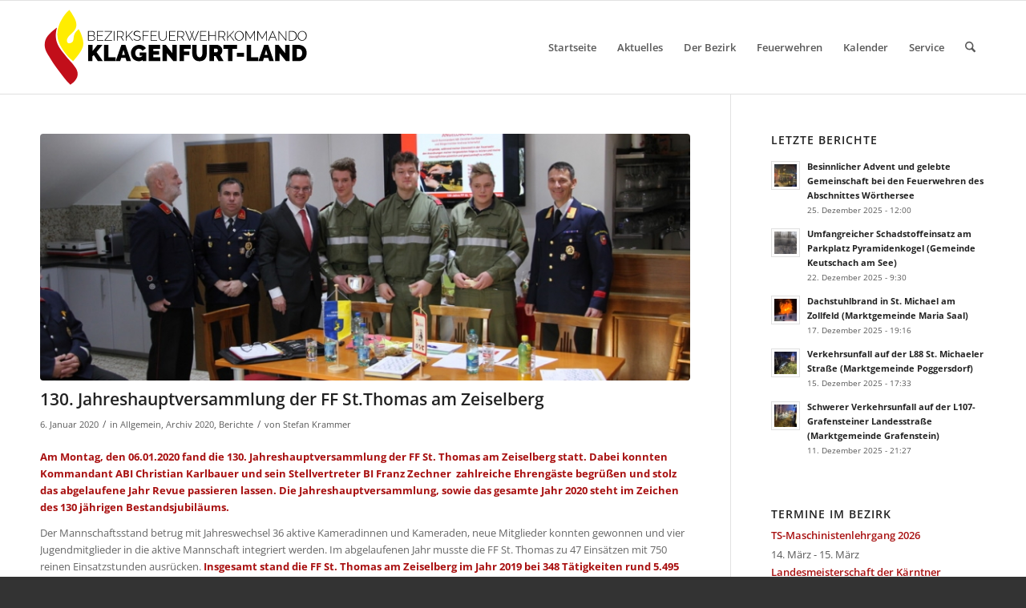

--- FILE ---
content_type: text/html; charset=UTF-8
request_url: https://www.bfkdo-klagenfurtland.at/130-jahreshauptversammlung-der-ff-st-thomas-am-zeiselberg/
body_size: 20802
content:
<!DOCTYPE html><html
lang=de class="html_stretched responsive av-preloader-disabled  html_header_top html_logo_left html_main_nav_header html_menu_right html_large html_header_sticky html_header_shrinking html_mobile_menu_phone html_header_searchicon html_content_align_center html_header_unstick_top_disabled html_header_stretch_disabled html_av-submenu-hidden html_av-submenu-display-click html_av-overlay-side html_av-overlay-side-classic html_av-submenu-noclone html_entry_id_10990 av-cookies-no-cookie-consent av-no-preview av-default-lightbox html_text_menu_active av-mobile-menu-switch-default"><head><meta
charset="UTF-8"><meta
name="viewport" content="width=device-width, initial-scale=1"><meta
name='robots' content='index, follow, max-image-preview:large, max-snippet:-1, max-video-preview:-1'><title>130. Jahreshauptversammlung der FF St.Thomas am Zeiselberg - BFKDO Klagenfurt Land</title><meta
name="description" content="130. Jahreshauptversammlung der FF St.Thomas am Zeiselberg"><link
rel=canonical href=https://www.bfkdo-klagenfurtland.at/130-jahreshauptversammlung-der-ff-st-thomas-am-zeiselberg/ ><meta
property="og:locale" content="de_DE"><meta
property="og:type" content="article"><meta
property="og:title" content="130. Jahreshauptversammlung der FF St.Thomas am Zeiselberg - BFKDO Klagenfurt Land"><meta
property="og:description" content="130. Jahreshauptversammlung der FF St.Thomas am Zeiselberg"><meta
property="og:url" content="https://www.bfkdo-klagenfurtland.at/130-jahreshauptversammlung-der-ff-st-thomas-am-zeiselberg/"><meta
property="og:site_name" content="BFKDO Klagenfurt Land"><meta
property="article:publisher" content="https://www.facebook.com/bfkdoklagenfurtland/"><meta
property="article:published_time" content="2020-01-06T12:44:17+00:00"><meta
property="article:modified_time" content="2020-01-06T13:49:03+00:00"><meta
property="og:image" content="https://www.bfkdo-klagenfurtland.at/wp-content/uploads/2020/01/IMG_0328.jpg"><meta
property="og:image:width" content="1000"><meta
property="og:image:height" content="667"><meta
property="og:image:type" content="image/jpeg"><meta
name="author" content="Stefan Krammer"><meta
name="twitter:card" content="summary_large_image"> <script type=application/ld+json class=yoast-schema-graph>{"@context":"https://schema.org","@graph":[{"@type":"Article","@id":"https://www.bfkdo-klagenfurtland.at/130-jahreshauptversammlung-der-ff-st-thomas-am-zeiselberg/#article","isPartOf":{"@id":"https://www.bfkdo-klagenfurtland.at/130-jahreshauptversammlung-der-ff-st-thomas-am-zeiselberg/"},"author":{"name":"Stefan Krammer","@id":"https://www.bfkdo-klagenfurtland.at/#/schema/person/4fe8992deb212b84201669dd2bab158e"},"headline":"130. Jahreshauptversammlung der FF St.Thomas am Zeiselberg","datePublished":"2020-01-06T12:44:17+00:00","dateModified":"2020-01-06T13:49:03+00:00","mainEntityOfPage":{"@id":"https://www.bfkdo-klagenfurtland.at/130-jahreshauptversammlung-der-ff-st-thomas-am-zeiselberg/"},"wordCount":436,"publisher":{"@id":"https://www.bfkdo-klagenfurtland.at/#organization"},"image":{"@id":"https://www.bfkdo-klagenfurtland.at/130-jahreshauptversammlung-der-ff-st-thomas-am-zeiselberg/#primaryimage"},"thumbnailUrl":"https://www.bfkdo-klagenfurtland.at/wp-content/uploads/2020/01/IMG_0328.jpg","articleSection":{"1":"Archiv 2020","2":"Berichte"},"inLanguage":"de"},{"@type":"WebPage","@id":"https://www.bfkdo-klagenfurtland.at/130-jahreshauptversammlung-der-ff-st-thomas-am-zeiselberg/","url":"https://www.bfkdo-klagenfurtland.at/130-jahreshauptversammlung-der-ff-st-thomas-am-zeiselberg/","name":"130. Jahreshauptversammlung der FF St.Thomas am Zeiselberg - BFKDO Klagenfurt Land","isPartOf":{"@id":"https://www.bfkdo-klagenfurtland.at/#website"},"primaryImageOfPage":{"@id":"https://www.bfkdo-klagenfurtland.at/130-jahreshauptversammlung-der-ff-st-thomas-am-zeiselberg/#primaryimage"},"image":{"@id":"https://www.bfkdo-klagenfurtland.at/130-jahreshauptversammlung-der-ff-st-thomas-am-zeiselberg/#primaryimage"},"thumbnailUrl":"https://www.bfkdo-klagenfurtland.at/wp-content/uploads/2020/01/IMG_0328.jpg","datePublished":"2020-01-06T12:44:17+00:00","dateModified":"2020-01-06T13:49:03+00:00","description":"130. Jahreshauptversammlung der FF St.Thomas am Zeiselberg","breadcrumb":{"@id":"https://www.bfkdo-klagenfurtland.at/130-jahreshauptversammlung-der-ff-st-thomas-am-zeiselberg/#breadcrumb"},"inLanguage":"de","potentialAction":[{"@type":"ReadAction","target":["https://www.bfkdo-klagenfurtland.at/130-jahreshauptversammlung-der-ff-st-thomas-am-zeiselberg/"]}]},{"@type":"ImageObject","inLanguage":"de","@id":"https://www.bfkdo-klagenfurtland.at/130-jahreshauptversammlung-der-ff-st-thomas-am-zeiselberg/#primaryimage","url":"https://www.bfkdo-klagenfurtland.at/wp-content/uploads/2020/01/IMG_0328.jpg","contentUrl":"https://www.bfkdo-klagenfurtland.at/wp-content/uploads/2020/01/IMG_0328.jpg","width":1000,"height":667},{"@type":"BreadcrumbList","@id":"https://www.bfkdo-klagenfurtland.at/130-jahreshauptversammlung-der-ff-st-thomas-am-zeiselberg/#breadcrumb","itemListElement":[{"@type":"ListItem","position":1,"name":"Startseite","item":"https://www.bfkdo-klagenfurtland.at/startseite/"},{"@type":"ListItem","position":2,"name":"130. Jahreshauptversammlung der FF St.Thomas am Zeiselberg"}]},{"@type":"WebSite","@id":"https://www.bfkdo-klagenfurtland.at/#website","url":"https://www.bfkdo-klagenfurtland.at/","name":"BFKDO Klagenfurt Land","description":"Die Informationsseite des Bezirkes Klagenfurt Land","publisher":{"@id":"https://www.bfkdo-klagenfurtland.at/#organization"},"potentialAction":[{"@type":"SearchAction","target":{"@type":"EntryPoint","urlTemplate":"https://www.bfkdo-klagenfurtland.at/?s={search_term_string}"},"query-input":{"@type":"PropertyValueSpecification","valueRequired":true,"valueName":"search_term_string"}}],"inLanguage":"de"},{"@type":"Organization","@id":"https://www.bfkdo-klagenfurtland.at/#organization","name":"Bezirksfeuerwehrkommando Klagenfurt-Land","alternateName":"BFKdo Klagenfurt-Land","url":"https://www.bfkdo-klagenfurtland.at/","logo":{"@type":"ImageObject","inLanguage":"de","@id":"https://www.bfkdo-klagenfurtland.at/#/schema/logo/image/","url":"https://www.bfkdo-klagenfurtland.at/wp-content/uploads/2016/08/logo.png","contentUrl":"https://www.bfkdo-klagenfurtland.at/wp-content/uploads/2016/08/logo.png","width":369,"height":138,"caption":"Bezirksfeuerwehrkommando Klagenfurt-Land"},"image":{"@id":"https://www.bfkdo-klagenfurtland.at/#/schema/logo/image/"},"sameAs":["https://www.facebook.com/bfkdoklagenfurtland/","https://www.youtube.com/channel/UCCVKA-lbm-GWvzR-r0eYT4A"]},{"@type":"Person","@id":"https://www.bfkdo-klagenfurtland.at/#/schema/person/4fe8992deb212b84201669dd2bab158e","name":"Stefan Krammer","url":"https://www.bfkdo-klagenfurtland.at/author/stefan-krammer/"}]}</script> <link
rel=alternate type=application/rss+xml title="BFKDO Klagenfurt Land &raquo; Feed" href=https://www.bfkdo-klagenfurtland.at/feed/ ><link
rel=alternate type=application/rss+xml title="BFKDO Klagenfurt Land &raquo; Kommentar-Feed" href=https://www.bfkdo-klagenfurtland.at/comments/feed/ ><link
rel=alternate type=text/calendar title="BFKDO Klagenfurt Land &raquo; iCal Feed" href="https://www.bfkdo-klagenfurtland.at/kalender/?ical=1"><link
rel=alternate title="oEmbed (JSON)" type=application/json+oembed href="https://www.bfkdo-klagenfurtland.at/wp-json/oembed/1.0/embed?url=https%3A%2F%2Fwww.bfkdo-klagenfurtland.at%2F130-jahreshauptversammlung-der-ff-st-thomas-am-zeiselberg%2F"><link
rel=alternate title="oEmbed (XML)" type=text/xml+oembed href="https://www.bfkdo-klagenfurtland.at/wp-json/oembed/1.0/embed?url=https%3A%2F%2Fwww.bfkdo-klagenfurtland.at%2F130-jahreshauptversammlung-der-ff-st-thomas-am-zeiselberg%2F&#038;format=xml"><style id=wp-img-auto-sizes-contain-inline-css>img:is([sizes=auto i],[sizes^="auto," i]){contain-intrinsic-size:3000px 1500px}</style><link
rel=stylesheet href=https://www.bfkdo-klagenfurtland.at/wp-content/cache/minify/5b127.css media=all><style id=wp-emoji-styles-inline-css>img.wp-smiley,img.emoji{display:inline !important;border:none !important;box-shadow:none !important;height:1em !important;width:1em !important;margin:0
0.07em !important;vertical-align:-0.1em !important;background:none !important;padding:0
!important}</style><link
rel=stylesheet href=https://www.bfkdo-klagenfurtland.at/wp-content/cache/minify/a5ff7.css media=all><style id=global-styles-inline-css>/*<![CDATA[*/:root{--wp--preset--aspect-ratio--square:1;--wp--preset--aspect-ratio--4-3:4/3;--wp--preset--aspect-ratio--3-4:3/4;--wp--preset--aspect-ratio--3-2:3/2;--wp--preset--aspect-ratio--2-3:2/3;--wp--preset--aspect-ratio--16-9:16/9;--wp--preset--aspect-ratio--9-16:9/16;--wp--preset--color--black:#000;--wp--preset--color--cyan-bluish-gray:#abb8c3;--wp--preset--color--white:#fff;--wp--preset--color--pale-pink:#f78da7;--wp--preset--color--vivid-red:#cf2e2e;--wp--preset--color--luminous-vivid-orange:#ff6900;--wp--preset--color--luminous-vivid-amber:#fcb900;--wp--preset--color--light-green-cyan:#7bdcb5;--wp--preset--color--vivid-green-cyan:#00d084;--wp--preset--color--pale-cyan-blue:#8ed1fc;--wp--preset--color--vivid-cyan-blue:#0693e3;--wp--preset--color--vivid-purple:#9b51e0;--wp--preset--color--metallic-red:#b02b2c;--wp--preset--color--maximum-yellow-red:#edae44;--wp--preset--color--yellow-sun:#ee2;--wp--preset--color--palm-leaf:#83a846;--wp--preset--color--aero:#7bb0e7;--wp--preset--color--old-lavender:#745f7e;--wp--preset--color--steel-teal:#5f8789;--wp--preset--color--raspberry-pink:#d65799;--wp--preset--color--medium-turquoise:#4ecac2;--wp--preset--gradient--vivid-cyan-blue-to-vivid-purple:linear-gradient(135deg,rgb(6,147,227) 0%,rgb(155,81,224) 100%);--wp--preset--gradient--light-green-cyan-to-vivid-green-cyan:linear-gradient(135deg,rgb(122,220,180) 0%,rgb(0,208,130) 100%);--wp--preset--gradient--luminous-vivid-amber-to-luminous-vivid-orange:linear-gradient(135deg,rgb(252,185,0) 0%,rgb(255,105,0) 100%);--wp--preset--gradient--luminous-vivid-orange-to-vivid-red:linear-gradient(135deg,rgb(255,105,0) 0%,rgb(207,46,46) 100%);--wp--preset--gradient--very-light-gray-to-cyan-bluish-gray:linear-gradient(135deg,rgb(238,238,238) 0%,rgb(169,184,195) 100%);--wp--preset--gradient--cool-to-warm-spectrum:linear-gradient(135deg,rgb(74,234,220) 0%,rgb(151,120,209) 20%,rgb(207,42,186) 40%,rgb(238,44,130) 60%,rgb(251,105,98) 80%,rgb(254,248,76) 100%);--wp--preset--gradient--blush-light-purple:linear-gradient(135deg,rgb(255,206,236) 0%,rgb(152,150,240) 100%);--wp--preset--gradient--blush-bordeaux:linear-gradient(135deg,rgb(254,205,165) 0%,rgb(254,45,45) 50%,rgb(107,0,62) 100%);--wp--preset--gradient--luminous-dusk:linear-gradient(135deg,rgb(255,203,112) 0%,rgb(199,81,192) 50%,rgb(65,88,208) 100%);--wp--preset--gradient--pale-ocean:linear-gradient(135deg,rgb(255,245,203) 0%,rgb(182,227,212) 50%,rgb(51,167,181) 100%);--wp--preset--gradient--electric-grass:linear-gradient(135deg,rgb(202,248,128) 0%,rgb(113,206,126) 100%);--wp--preset--gradient--midnight:linear-gradient(135deg,rgb(2,3,129) 0%,rgb(40,116,252) 100%);--wp--preset--font-size--small:1rem;--wp--preset--font-size--medium:1.125rem;--wp--preset--font-size--large:1.75rem;--wp--preset--font-size--x-large:clamp(1.75rem, 3vw, 2.25rem);--wp--preset--spacing--20:0.44rem;--wp--preset--spacing--30:0.67rem;--wp--preset--spacing--40:1rem;--wp--preset--spacing--50:1.5rem;--wp--preset--spacing--60:2.25rem;--wp--preset--spacing--70:3.38rem;--wp--preset--spacing--80:5.06rem;--wp--preset--shadow--natural:6px 6px 9px rgba(0, 0, 0, 0.2);--wp--preset--shadow--deep:12px 12px 50px rgba(0, 0, 0, 0.4);--wp--preset--shadow--sharp:6px 6px 0px rgba(0, 0, 0, 0.2);--wp--preset--shadow--outlined:6px 6px 0px -3px rgb(255, 255, 255), 6px 6px rgb(0, 0, 0);--wp--preset--shadow--crisp:6px 6px 0px rgb(0, 0, 0)}:root{--wp--style--global--content-size:800px;--wp--style--global--wide-size:1130px}:where(body){margin:0}.wp-site-blocks>.alignleft{float:left;margin-right:2em}.wp-site-blocks>.alignright{float:right;margin-left:2em}.wp-site-blocks>.aligncenter{justify-content:center;margin-left:auto;margin-right:auto}:where(.is-layout-flex){gap:0.5em}:where(.is-layout-grid){gap:0.5em}.is-layout-flow>.alignleft{float:left;margin-inline-start:0;margin-inline-end:2em}.is-layout-flow>.alignright{float:right;margin-inline-start:2em;margin-inline-end:0}.is-layout-flow>.aligncenter{margin-left:auto !important;margin-right:auto !important}.is-layout-constrained>.alignleft{float:left;margin-inline-start:0;margin-inline-end:2em}.is-layout-constrained>.alignright{float:right;margin-inline-start:2em;margin-inline-end:0}.is-layout-constrained>.aligncenter{margin-left:auto !important;margin-right:auto !important}.is-layout-constrained>:where(:not(.alignleft):not(.alignright):not(.alignfull)){max-width:var(--wp--style--global--content-size);margin-left:auto !important;margin-right:auto !important}.is-layout-constrained>.alignwide{max-width:var(--wp--style--global--wide-size)}body .is-layout-flex{display:flex}.is-layout-flex{flex-wrap:wrap;align-items:center}.is-layout-flex>:is(*,div){margin:0}body .is-layout-grid{display:grid}.is-layout-grid>:is(*,div){margin:0}body{padding-top:0px;padding-right:0px;padding-bottom:0px;padding-left:0px}a:where(:not(.wp-element-button)){text-decoration:underline}:root :where(.wp-element-button,.wp-block-button__link){background-color:#32373c;border-width:0;color:#fff;font-family:inherit;font-size:inherit;font-style:inherit;font-weight:inherit;letter-spacing:inherit;line-height:inherit;padding-top:calc(0.667em + 2px);padding-right:calc(1.333em + 2px);padding-bottom:calc(0.667em + 2px);padding-left:calc(1.333em + 2px);text-decoration:none;text-transform:inherit}.has-black-color{color:var(--wp--preset--color--black) !important}.has-cyan-bluish-gray-color{color:var(--wp--preset--color--cyan-bluish-gray) !important}.has-white-color{color:var(--wp--preset--color--white) !important}.has-pale-pink-color{color:var(--wp--preset--color--pale-pink) !important}.has-vivid-red-color{color:var(--wp--preset--color--vivid-red) !important}.has-luminous-vivid-orange-color{color:var(--wp--preset--color--luminous-vivid-orange) !important}.has-luminous-vivid-amber-color{color:var(--wp--preset--color--luminous-vivid-amber) !important}.has-light-green-cyan-color{color:var(--wp--preset--color--light-green-cyan) !important}.has-vivid-green-cyan-color{color:var(--wp--preset--color--vivid-green-cyan) !important}.has-pale-cyan-blue-color{color:var(--wp--preset--color--pale-cyan-blue) !important}.has-vivid-cyan-blue-color{color:var(--wp--preset--color--vivid-cyan-blue) !important}.has-vivid-purple-color{color:var(--wp--preset--color--vivid-purple) !important}.has-metallic-red-color{color:var(--wp--preset--color--metallic-red) !important}.has-maximum-yellow-red-color{color:var(--wp--preset--color--maximum-yellow-red) !important}.has-yellow-sun-color{color:var(--wp--preset--color--yellow-sun) !important}.has-palm-leaf-color{color:var(--wp--preset--color--palm-leaf) !important}.has-aero-color{color:var(--wp--preset--color--aero) !important}.has-old-lavender-color{color:var(--wp--preset--color--old-lavender) !important}.has-steel-teal-color{color:var(--wp--preset--color--steel-teal) !important}.has-raspberry-pink-color{color:var(--wp--preset--color--raspberry-pink) !important}.has-medium-turquoise-color{color:var(--wp--preset--color--medium-turquoise) !important}.has-black-background-color{background-color:var(--wp--preset--color--black) !important}.has-cyan-bluish-gray-background-color{background-color:var(--wp--preset--color--cyan-bluish-gray) !important}.has-white-background-color{background-color:var(--wp--preset--color--white) !important}.has-pale-pink-background-color{background-color:var(--wp--preset--color--pale-pink) !important}.has-vivid-red-background-color{background-color:var(--wp--preset--color--vivid-red) !important}.has-luminous-vivid-orange-background-color{background-color:var(--wp--preset--color--luminous-vivid-orange) !important}.has-luminous-vivid-amber-background-color{background-color:var(--wp--preset--color--luminous-vivid-amber) !important}.has-light-green-cyan-background-color{background-color:var(--wp--preset--color--light-green-cyan) !important}.has-vivid-green-cyan-background-color{background-color:var(--wp--preset--color--vivid-green-cyan) !important}.has-pale-cyan-blue-background-color{background-color:var(--wp--preset--color--pale-cyan-blue) !important}.has-vivid-cyan-blue-background-color{background-color:var(--wp--preset--color--vivid-cyan-blue) !important}.has-vivid-purple-background-color{background-color:var(--wp--preset--color--vivid-purple) !important}.has-metallic-red-background-color{background-color:var(--wp--preset--color--metallic-red) !important}.has-maximum-yellow-red-background-color{background-color:var(--wp--preset--color--maximum-yellow-red) !important}.has-yellow-sun-background-color{background-color:var(--wp--preset--color--yellow-sun) !important}.has-palm-leaf-background-color{background-color:var(--wp--preset--color--palm-leaf) !important}.has-aero-background-color{background-color:var(--wp--preset--color--aero) !important}.has-old-lavender-background-color{background-color:var(--wp--preset--color--old-lavender) !important}.has-steel-teal-background-color{background-color:var(--wp--preset--color--steel-teal) !important}.has-raspberry-pink-background-color{background-color:var(--wp--preset--color--raspberry-pink) !important}.has-medium-turquoise-background-color{background-color:var(--wp--preset--color--medium-turquoise) !important}.has-black-border-color{border-color:var(--wp--preset--color--black) !important}.has-cyan-bluish-gray-border-color{border-color:var(--wp--preset--color--cyan-bluish-gray) !important}.has-white-border-color{border-color:var(--wp--preset--color--white) !important}.has-pale-pink-border-color{border-color:var(--wp--preset--color--pale-pink) !important}.has-vivid-red-border-color{border-color:var(--wp--preset--color--vivid-red) !important}.has-luminous-vivid-orange-border-color{border-color:var(--wp--preset--color--luminous-vivid-orange) !important}.has-luminous-vivid-amber-border-color{border-color:var(--wp--preset--color--luminous-vivid-amber) !important}.has-light-green-cyan-border-color{border-color:var(--wp--preset--color--light-green-cyan) !important}.has-vivid-green-cyan-border-color{border-color:var(--wp--preset--color--vivid-green-cyan) !important}.has-pale-cyan-blue-border-color{border-color:var(--wp--preset--color--pale-cyan-blue) !important}.has-vivid-cyan-blue-border-color{border-color:var(--wp--preset--color--vivid-cyan-blue) !important}.has-vivid-purple-border-color{border-color:var(--wp--preset--color--vivid-purple) !important}.has-metallic-red-border-color{border-color:var(--wp--preset--color--metallic-red) !important}.has-maximum-yellow-red-border-color{border-color:var(--wp--preset--color--maximum-yellow-red) !important}.has-yellow-sun-border-color{border-color:var(--wp--preset--color--yellow-sun) !important}.has-palm-leaf-border-color{border-color:var(--wp--preset--color--palm-leaf) !important}.has-aero-border-color{border-color:var(--wp--preset--color--aero) !important}.has-old-lavender-border-color{border-color:var(--wp--preset--color--old-lavender) !important}.has-steel-teal-border-color{border-color:var(--wp--preset--color--steel-teal) !important}.has-raspberry-pink-border-color{border-color:var(--wp--preset--color--raspberry-pink) !important}.has-medium-turquoise-border-color{border-color:var(--wp--preset--color--medium-turquoise) !important}.has-vivid-cyan-blue-to-vivid-purple-gradient-background{background:var(--wp--preset--gradient--vivid-cyan-blue-to-vivid-purple) !important}.has-light-green-cyan-to-vivid-green-cyan-gradient-background{background:var(--wp--preset--gradient--light-green-cyan-to-vivid-green-cyan) !important}.has-luminous-vivid-amber-to-luminous-vivid-orange-gradient-background{background:var(--wp--preset--gradient--luminous-vivid-amber-to-luminous-vivid-orange) !important}.has-luminous-vivid-orange-to-vivid-red-gradient-background{background:var(--wp--preset--gradient--luminous-vivid-orange-to-vivid-red) !important}.has-very-light-gray-to-cyan-bluish-gray-gradient-background{background:var(--wp--preset--gradient--very-light-gray-to-cyan-bluish-gray) !important}.has-cool-to-warm-spectrum-gradient-background{background:var(--wp--preset--gradient--cool-to-warm-spectrum) !important}.has-blush-light-purple-gradient-background{background:var(--wp--preset--gradient--blush-light-purple) !important}.has-blush-bordeaux-gradient-background{background:var(--wp--preset--gradient--blush-bordeaux) !important}.has-luminous-dusk-gradient-background{background:var(--wp--preset--gradient--luminous-dusk) !important}.has-pale-ocean-gradient-background{background:var(--wp--preset--gradient--pale-ocean) !important}.has-electric-grass-gradient-background{background:var(--wp--preset--gradient--electric-grass) !important}.has-midnight-gradient-background{background:var(--wp--preset--gradient--midnight) !important}.has-small-font-size{font-size:var(--wp--preset--font-size--small) !important}.has-medium-font-size{font-size:var(--wp--preset--font-size--medium) !important}.has-large-font-size{font-size:var(--wp--preset--font-size--large) !important}.has-x-large-font-size{font-size:var(--wp--preset--font-size--x-large) !important}/*]]>*/</style><link
rel=stylesheet href=https://www.bfkdo-klagenfurtland.at/wp-content/cache/minify/ff23e.css media=all> <script src="https://www.bfkdo-klagenfurtland.at/wp-content/themes/enfold/js/avia-js.js?ver=7.1.3" id=avia-js-js></script> <script src="https://www.bfkdo-klagenfurtland.at/wp-content/themes/enfold/js/avia-compat.js?ver=7.1.3" id=avia-compat-js></script> <link
rel=https://api.w.org/ href=https://www.bfkdo-klagenfurtland.at/wp-json/ ><link
rel=alternate title=JSON type=application/json href=https://www.bfkdo-klagenfurtland.at/wp-json/wp/v2/posts/10990><link
rel=EditURI type=application/rsd+xml title=RSD href=https://www.bfkdo-klagenfurtland.at/xmlrpc.php?rsd><link
rel=shortlink href='https://www.bfkdo-klagenfurtland.at/?p=10990'><meta
name="generator" content="performance-lab 4.0.0; plugins: embed-optimizer"><meta
name="tec-api-version" content="v1"><meta
name="tec-api-origin" content="https://www.bfkdo-klagenfurtland.at"><link
rel=alternate href=https://www.bfkdo-klagenfurtland.at/wp-json/tribe/events/v1/ ><!--[if lt IE 9]><script src=https://www.bfkdo-klagenfurtland.at/wp-content/themes/enfold/js/html5shiv.js></script><![endif]--><link
rel=profile href=https://gmpg.org/xfn/11><link
rel=alternate type=application/rss+xml title="BFKDO Klagenfurt Land RSS2 Feed" href=https://www.bfkdo-klagenfurtland.at/feed/ ><link
rel=pingback href=https://www.bfkdo-klagenfurtland.at/xmlrpc.php><meta
name="generator" content="optimization-detective 1.0.0-beta3"><meta
name="generator" content="embed-optimizer 1.0.0-beta2"><link
rel=icon href=https://www.bfkdo-klagenfurtland.at/wp-content/uploads/2019/06/cropped-bfkdo-icon-3-32x32.png sizes=32x32><link
rel=icon href=https://www.bfkdo-klagenfurtland.at/wp-content/uploads/2019/06/cropped-bfkdo-icon-3-192x192.png sizes=192x192><link
rel=apple-touch-icon href=https://www.bfkdo-klagenfurtland.at/wp-content/uploads/2019/06/cropped-bfkdo-icon-3-180x180.png><meta
name="msapplication-TileImage" content="https://www.bfkdo-klagenfurtland.at/wp-content/uploads/2019/06/cropped-bfkdo-icon-3-270x270.png"><style id=wp-custom-css>/*<![CDATA[*/h4.entry-title
a{font-size:13px;color:#a81010 !important}@media only screen and (max-width: 767px){.responsive .big-preview{padding:0
0 10px 0}}@media only screen and (max-width: 400px){#menu-item-search{visibility:hidden}}.max-width-600{max-width:600px;width:100%}.avia-gallery{color:transparent !important}.mfp-gallery .mfp-image-holder .mfp-figure .mfp-title{visibility:hidden}:root{--tec-color-background-events-bar-submit-button:#a81010}body{-webkit-hyphens:auto !important;-ms-hyphens:auto !important;hyphens:auto !important;word-break:break-word}/*]]>*/</style><style>@font-face{font-family:'entypo-fontello-enfold';font-weight:normal;font-style:normal;font-display:auto;src:url('https://www.bfkdo-klagenfurtland.at/wp-content/themes/enfold/config-templatebuilder/avia-template-builder/assets/fonts/entypo-fontello-enfold/entypo-fontello-enfold.woff2') format('woff2'),
url('https://www.bfkdo-klagenfurtland.at/wp-content/themes/enfold/config-templatebuilder/avia-template-builder/assets/fonts/entypo-fontello-enfold/entypo-fontello-enfold.woff') format('woff'),
url('https://www.bfkdo-klagenfurtland.at/wp-content/themes/enfold/config-templatebuilder/avia-template-builder/assets/fonts/entypo-fontello-enfold/entypo-fontello-enfold.ttf') format('truetype'),
url('https://www.bfkdo-klagenfurtland.at/wp-content/themes/enfold/config-templatebuilder/avia-template-builder/assets/fonts/entypo-fontello-enfold/entypo-fontello-enfold.svg#entypo-fontello-enfold') format('svg'),
url('https://www.bfkdo-klagenfurtland.at/wp-content/themes/enfold/config-templatebuilder/avia-template-builder/assets/fonts/entypo-fontello-enfold/entypo-fontello-enfold.eot'),
url('https://www.bfkdo-klagenfurtland.at/wp-content/themes/enfold/config-templatebuilder/avia-template-builder/assets/fonts/entypo-fontello-enfold/entypo-fontello-enfold.eot?#iefix') format('embedded-opentype')}#top .avia-font-entypo-fontello-enfold, body .avia-font-entypo-fontello-enfold, html body [data-av_iconfont='entypo-fontello-enfold']:before{font-family:'entypo-fontello-enfold'}@font-face{font-family:'entypo-fontello';font-weight:normal;font-style:normal;font-display:auto;src:url('https://www.bfkdo-klagenfurtland.at/wp-content/themes/enfold/config-templatebuilder/avia-template-builder/assets/fonts/entypo-fontello/entypo-fontello.woff2') format('woff2'),
url('https://www.bfkdo-klagenfurtland.at/wp-content/themes/enfold/config-templatebuilder/avia-template-builder/assets/fonts/entypo-fontello/entypo-fontello.woff') format('woff'),
url('https://www.bfkdo-klagenfurtland.at/wp-content/themes/enfold/config-templatebuilder/avia-template-builder/assets/fonts/entypo-fontello/entypo-fontello.ttf') format('truetype'),
url('https://www.bfkdo-klagenfurtland.at/wp-content/themes/enfold/config-templatebuilder/avia-template-builder/assets/fonts/entypo-fontello/entypo-fontello.svg#entypo-fontello') format('svg'),
url('https://www.bfkdo-klagenfurtland.at/wp-content/themes/enfold/config-templatebuilder/avia-template-builder/assets/fonts/entypo-fontello/entypo-fontello.eot'),
url('https://www.bfkdo-klagenfurtland.at/wp-content/themes/enfold/config-templatebuilder/avia-template-builder/assets/fonts/entypo-fontello/entypo-fontello.eot?#iefix') format('embedded-opentype')}#top .avia-font-entypo-fontello, body .avia-font-entypo-fontello, html body [data-av_iconfont='entypo-fontello']:before{font-family:'entypo-fontello'}</style></head><body
id=top class="wp-singular post-template-default single single-post postid-10990 single-format-standard wp-theme-enfold wp-child-theme-enfold-child stretched rtl_columns av-curtain-numeric open-sans-custom open-sans tribe-no-js av-accessibility-a post-type-post category-allgemein category-archiv-2020 category-berichte avia-responsive-images-support" itemscope=itemscope itemtype=https://schema.org/WebPage ><div
id=wrap_all><header
id=header class='all_colors header_color light_bg_color  av_header_top av_logo_left av_main_nav_header av_menu_right av_large av_header_sticky av_header_shrinking av_header_stretch_disabled av_mobile_menu_phone av_header_searchicon av_header_unstick_top_disabled av_bottom_nav_disabled  av_header_border_disabled' aria-label=Header data-av_shrink_factor=50 role=banner itemscope=itemscope itemtype=https://schema.org/WPHeader ><div
id=header_main class='container_wrap container_wrap_logo'><div
class='container av-logo-container'><div
class=inner-container><span
class='logo avia-svg-logo'><a
href=https://www.bfkdo-klagenfurtland.at/ class=av-contains-svg aria-label=BFKDO-Logo title=BFKDO-Logo><svg
role=graphics-document title=BFKDO-Logo desc alt   version=1.0 id=Ebene_1 xmlns=http://www.w3.org/2000/svg xmlns:xlink=http://www.w3.org/1999/xlink x=0px y=0px
viewBox="0 0 283.5 94.7" style="enable-background:new 0 0 283.5 94.7;" xml:space=preserve preserveAspectRatio="xMinYMid meet"><style>.st0{fill-rule:evenodd;clip-rule:evenodd;fill:#C20E1A}.st1{fill-rule:evenodd;clip-rule:evenodd;fill:#FFED00}</style><g>
<path
class=st0 d="M37.5,70.7c-2.1-5.1-7.3-9.3-11.1-14.2c-6.3-7.9-13.2-15-9.2-28.9c-0.2,0-0.3,0-0.5,0
C12.3,31.1,5.8,36,4.9,42.3C3.7,49.6,7.7,54,10.3,58.6c2,3.4,4.1,6.5,6.4,9.5c5,6.6,9.6,13.2,14.2,17.5
C35.2,82.8,40.4,77.7,37.5,70.7z"/>
<path
class=st1 d="M29.8,9.3c0.1,0,0.1,0,0.1,0.1c1.6,2,2.9,4.1,4.1,6.3c1.4,2.5,3.4,5.9,2.9,10.1c-0.7,5.9-7.2,8.2-9.1,12.6
c-0.9,2-0.5,4.7,1.6,4.9c1.7,0.2,3.5-1,4.1-2.1c0.9-1.8,0.5-3.9,1.1-5.9c0.9-3.1,2.9-4.8,4.7-6.4c1.3,1.9,2.4,4.3,3.2,6.8
c1,3,2.2,7,1.3,10.4c-1.5,5.8-6.8,11.4-10.1,15.4c-4-3.1-7.4-6.9-10.4-11.5c-2.9-4.4-5.7-9.6-5.7-16.1c0-5.4,1.8-10.2,4-14.1
C23.8,15.7,26.4,12.2,29.8,9.3z"/>
</g>
<g>
<path
d="M56.1,38.1c0,0.4-0.1,0.7-0.2,1c-0.1,0.3-0.3,0.6-0.6,0.8c-0.2,0.2-0.5,0.4-0.8,0.5s-0.7,0.2-1,0.2h-4.6v-9.8h4.6
c0.3,0,0.6,0.1,0.9,0.2c0.3,0.1,0.5,0.3,0.7,0.6s0.3,0.5,0.4,0.8c0.1,0.3,0.2,0.6,0.2,0.9c0,0.5-0.1,1-0.4,1.4
c-0.2,0.4-0.6,0.7-1,0.9c0.6,0.2,1,0.5,1.3,0.9C55.9,37,56.1,37.5,56.1,38.1z M49.6,31.5v3.9h3.6c0.3,0,0.5-0.1,0.7-0.2
c0.2-0.1,0.4-0.3,0.6-0.4c0.2-0.2,0.3-0.4,0.4-0.6c0.1-0.2,0.1-0.5,0.1-0.7c0-0.3,0-0.5-0.1-0.8c-0.1-0.2-0.2-0.4-0.4-0.6
s-0.3-0.3-0.5-0.4s-0.4-0.2-0.7-0.2H49.6z M55.4,38c0-0.3,0-0.5-0.1-0.8c-0.1-0.2-0.2-0.5-0.4-0.6c-0.2-0.2-0.4-0.3-0.6-0.4
C54.1,36,53.8,36,53.6,36h-4v4h3.9c0.3,0,0.5-0.1,0.8-0.2c0.2-0.1,0.4-0.3,0.6-0.4c0.2-0.2,0.3-0.4,0.4-0.6
C55.4,38.5,55.4,38.3,55.4,38z"/>
<path
d=M64.6,40v0.6H58v-9.8h6.4v0.6h-5.7v3.9h5v0.6h-5V40H64.6z />
<path
d=M65.6,40.1l7-8.6h-6.9v-0.6h7.7v0.6L66.5,40h6.9v0.6h-7.8V40.1z />
<path
d=M75.1,40.6v-9.8h0.7v9.8H75.1z />
<path
d="M78.4,40.6v-9.8h4.1c0.4,0,0.8,0.1,1.1,0.3c0.3,0.2,0.7,0.4,0.9,0.7c0.3,0.3,0.5,0.6,0.6,1c0.1,0.4,0.2,0.7,0.2,1.1
c0,0.4-0.1,0.7-0.2,1c-0.1,0.3-0.3,0.6-0.5,0.9c-0.2,0.3-0.4,0.5-0.7,0.7c-0.3,0.2-0.6,0.3-0.9,0.3l2.4,3.8h-0.8l-2.4-3.7h-3.2v3.7
H78.4z M79.1,36.3h3.4c0.3,0,0.6-0.1,0.9-0.2c0.3-0.1,0.5-0.3,0.7-0.5s0.3-0.5,0.4-0.8s0.1-0.6,0.1-0.9c0-0.3-0.1-0.6-0.2-0.9
s-0.3-0.5-0.5-0.8c-0.2-0.2-0.4-0.4-0.7-0.5c-0.3-0.1-0.5-0.2-0.8-0.2h-3.3V36.3z"/>
<path
d=M87.4,40.6v-9.8h0.7v6l5.7-6h0.8l-4.1,4.3l4.3,5.5H94l-3.9-5.1l-2,2.1v3H87.4z />
<path
d="M101.8,32.5c-0.6-0.7-1.5-1.1-2.7-1.1c-1,0-1.7,0.2-2.1,0.5c-0.4,0.4-0.7,0.9-0.7,1.5c0,0.3,0.1,0.6,0.2,0.8
s0.3,0.4,0.5,0.5c0.2,0.1,0.5,0.3,0.9,0.4c0.4,0.1,0.8,0.2,1.3,0.3c0.5,0.1,1,0.2,1.4,0.4c0.4,0.1,0.8,0.3,1.1,0.5
c0.3,0.2,0.5,0.5,0.7,0.7c0.2,0.3,0.2,0.7,0.2,1.1c0,0.4-0.1,0.8-0.3,1.1c-0.2,0.3-0.4,0.6-0.7,0.8c-0.3,0.2-0.7,0.4-1.1,0.5
c-0.4,0.1-0.9,0.2-1.4,0.2c-1.5,0-2.8-0.5-3.9-1.5l0.4-0.6c0.4,0.4,0.9,0.8,1.5,1c0.6,0.3,1.3,0.4,2,0.4c0.9,0,1.5-0.2,2-0.5
c0.5-0.3,0.7-0.8,0.7-1.4c0-0.3-0.1-0.6-0.2-0.8c-0.1-0.2-0.3-0.4-0.6-0.6c-0.3-0.2-0.6-0.3-1-0.4c-0.4-0.1-0.8-0.2-1.4-0.3
c-0.5-0.1-1-0.2-1.4-0.4c-0.4-0.1-0.7-0.3-1-0.5c-0.3-0.2-0.5-0.4-0.6-0.7c-0.1-0.3-0.2-0.6-0.2-1c0-0.4,0.1-0.8,0.3-1.2
c0.2-0.3,0.4-0.6,0.7-0.9c0.3-0.2,0.7-0.4,1.1-0.5c0.4-0.1,0.9-0.2,1.4-0.2c0.6,0,1.2,0.1,1.7,0.3c0.5,0.2,0.9,0.5,1.4,0.9
L101.8,32.5z"/>
<path
d=M104.5,40.6v-9.8h6.4v0.6h-5.7v3.9h4.8V36h-4.8v4.7H104.5z />
<path
d=M119.2,40v0.6h-6.5v-9.8h6.4v0.6h-5.7v3.9h5v0.6h-5V40H119.2z />
<path
d="M125.1,40.1c0.7,0,1.2-0.1,1.6-0.4c0.4-0.2,0.8-0.6,1-1c0.3-0.4,0.4-0.9,0.5-1.4c0.1-0.5,0.2-1,0.2-1.6v-4.9h0.7v4.9
c0,0.7-0.1,1.3-0.2,1.9c-0.1,0.6-0.4,1.1-0.7,1.6c-0.3,0.5-0.7,0.8-1.3,1.1c-0.5,0.3-1.2,0.4-1.9,0.4c-0.8,0-1.4-0.1-2-0.4
c-0.5-0.3-0.9-0.7-1.3-1.1c-0.3-0.5-0.5-1-0.7-1.6s-0.2-1.2-0.2-1.8v-4.9h0.7v4.9c0,0.5,0.1,1.1,0.2,1.6c0.1,0.5,0.3,1,0.6,1.4
c0.3,0.4,0.6,0.7,1,1C123.9,39.9,124.4,40.1,125.1,40.1z"/>
<path
d=M138.1,40v0.6h-6.5v-9.8h6.4v0.6h-5.7v3.9h5v0.6h-5V40H138.1z />
<path
d="M140,40.6v-9.8h4.1c0.4,0,0.8,0.1,1.1,0.3s0.7,0.4,0.9,0.7s0.5,0.6,0.6,1c0.1,0.4,0.2,0.7,0.2,1.1c0,0.4-0.1,0.7-0.2,1
c-0.1,0.3-0.3,0.6-0.5,0.9c-0.2,0.3-0.4,0.5-0.7,0.7s-0.6,0.3-0.9,0.3l2.4,3.8h-0.8l-2.4-3.7h-3.2v3.7H140z M140.7,36.3h3.4
c0.3,0,0.6-0.1,0.9-0.2c0.3-0.1,0.5-0.3,0.7-0.5s0.3-0.5,0.4-0.8c0.1-0.3,0.1-0.6,0.1-0.9c0-0.3-0.1-0.6-0.2-0.9s-0.3-0.5-0.5-0.8
c-0.2-0.2-0.4-0.4-0.7-0.5c-0.3-0.1-0.5-0.2-0.8-0.2h-3.3V36.3z"/>
<path
d="M152.5,30.9h0.7l1.5,3.6l1.5-3.6h0.7l-1.7,4.1l2.1,4.8l3.8-9h0.8l-4.2,9.8h-0.6l-2.2-5l-2.2,5h-0.6l-4.2-9.8h0.8l3.8,9
l2-4.8L152.5,30.9z"/>
<path
d=M169.7,40v0.6h-6.5v-9.8h6.4v0.6h-5.7v3.9h5v0.6h-5V40H169.7z />
<path
d=M179.2,30.8v9.8h-0.7v-4.7h-6.2v4.7h-0.7v-9.8h0.7v4.5h6.2v-4.5H179.2z />
<path
d="M181.8,40.6v-9.8h4.1c0.4,0,0.8,0.1,1.1,0.3c0.4,0.2,0.7,0.4,0.9,0.7c0.3,0.3,0.5,0.6,0.6,1c0.1,0.4,0.2,0.7,0.2,1.1
c0,0.4-0.1,0.7-0.2,1c-0.1,0.3-0.3,0.6-0.5,0.9c-0.2,0.3-0.4,0.5-0.7,0.7s-0.6,0.3-0.9,0.3l2.4,3.8H188l-2.4-3.7h-3.2v3.7H181.8z
M182.5,36.3h3.4c0.3,0,0.6-0.1,0.9-0.2c0.3-0.1,0.5-0.3,0.7-0.5c0.2-0.2,0.3-0.5,0.4-0.8s0.1-0.6,0.1-0.9c0-0.3-0.1-0.6-0.2-0.9
s-0.3-0.5-0.5-0.8s-0.4-0.4-0.7-0.5c-0.3-0.1-0.5-0.2-0.8-0.2h-3.3V36.3z"/>
<path
d=M190.7,40.6v-9.8h0.7v6l5.7-6h0.8l-4.1,4.3l4.3,5.5h-0.8l-3.9-5.1l-2,2.1v3H190.7z />
<path
d="M202.9,40.7c-0.7,0-1.3-0.1-1.9-0.4c-0.6-0.3-1-0.7-1.5-1.1s-0.7-1-0.9-1.6c-0.2-0.6-0.3-1.2-0.3-1.8
c0-0.7,0.1-1.3,0.4-1.9c0.2-0.6,0.6-1.1,1-1.6c0.4-0.5,0.9-0.8,1.5-1.1c0.6-0.3,1.2-0.4,1.8-0.4c0.7,0,1.3,0.1,1.9,0.4
c0.6,0.3,1,0.7,1.5,1.1s0.7,1,0.9,1.6c0.2,0.6,0.3,1.2,0.3,1.8c0,0.7-0.1,1.3-0.4,1.9c-0.2,0.6-0.6,1.1-1,1.6
c-0.4,0.5-0.9,0.8-1.5,1.1S203.5,40.7,202.9,40.7z M199,35.7c0,0.6,0.1,1.1,0.3,1.6c0.2,0.5,0.5,1,0.8,1.4c0.3,0.4,0.8,0.7,1.2,1
c0.5,0.2,1,0.4,1.6,0.4c0.6,0,1.1-0.1,1.6-0.4c0.5-0.2,0.9-0.6,1.2-1c0.3-0.4,0.6-0.9,0.8-1.4c0.2-0.5,0.3-1,0.3-1.6
c0-0.6-0.1-1.1-0.3-1.6c-0.2-0.5-0.5-1-0.8-1.4c-0.3-0.4-0.8-0.7-1.2-1c-0.5-0.2-1-0.4-1.5-0.4c-0.6,0-1.1,0.1-1.6,0.4
c-0.5,0.2-0.9,0.6-1.2,1c-0.3,0.4-0.6,0.9-0.8,1.4C199.1,34.7,199,35.2,199,35.7z"/>
<path
d=M218.3,40.6v-8.5l-3.9,6.6h-0.4l-3.9-6.6v8.5h-0.7v-9.8h0.7l4.1,7l4.1-7h0.7v9.8H218.3z />
<path
d=M230.4,40.6v-8.5l-3.9,6.6h-0.4l-3.9-6.6v8.5h-0.7v-9.8h0.7l4.1,7l4.1-7h0.7v9.8H230.4z />
<path
d="M236.8,30.8h0.6l4.1,9.8h-0.7l-1.4-3.2h-4.7l-1.4,3.2h-0.8L236.8,30.8z M239.2,36.8l-2.1-5.1l-2.2,5.1H239.2z"/>
<path
d=M243.7,32.2v8.5H243v-9.8h0.5l6.9,8.6v-8.6h0.7v9.8h-0.6L243.7,32.2z />
<path
d="M253.7,40.6v-9.8h3.3c0.8,0,1.5,0.1,2,0.4s1.1,0.6,1.5,1c0.4,0.4,0.7,1,0.9,1.6s0.3,1.2,0.3,1.9c0,0.7-0.1,1.4-0.3,2
c-0.2,0.6-0.5,1.1-0.9,1.5c-0.4,0.4-0.9,0.8-1.5,1c-0.6,0.2-1.2,0.4-1.9,0.4H253.7z M260.9,35.7c0-0.6-0.1-1.2-0.3-1.7
c-0.2-0.5-0.4-1-0.8-1.3c-0.3-0.4-0.7-0.7-1.2-0.9c-0.5-0.2-1-0.3-1.7-0.3h-2.6V40h2.6c0.6,0,1.2-0.1,1.7-0.3
c0.5-0.2,0.9-0.5,1.2-0.9c0.3-0.4,0.6-0.8,0.8-1.4C260.8,36.9,260.9,36.3,260.9,35.7z"/>
<path
d="M267.1,40.7c-0.7,0-1.3-0.1-1.9-0.4c-0.6-0.3-1-0.7-1.5-1.1s-0.7-1-0.9-1.6c-0.2-0.6-0.3-1.2-0.3-1.8
c0-0.7,0.1-1.3,0.4-1.9c0.2-0.6,0.6-1.1,1-1.6c0.4-0.5,0.9-0.8,1.5-1.1c0.6-0.3,1.2-0.4,1.8-0.4c0.7,0,1.3,0.1,1.9,0.4
c0.6,0.3,1,0.7,1.5,1.1s0.7,1,0.9,1.6c0.2,0.6,0.3,1.2,0.3,1.8c0,0.7-0.1,1.3-0.4,1.9c-0.2,0.6-0.6,1.1-1,1.6
c-0.4,0.5-0.9,0.8-1.5,1.1S267.8,40.7,267.1,40.7z M263.2,35.7c0,0.6,0.1,1.1,0.3,1.6c0.2,0.5,0.5,1,0.8,1.4c0.3,0.4,0.8,0.7,1.2,1
c0.5,0.2,1,0.4,1.6,0.4c0.6,0,1.1-0.1,1.6-0.4c0.5-0.2,0.9-0.6,1.2-1c0.3-0.4,0.6-0.9,0.8-1.4c0.2-0.5,0.3-1,0.3-1.6
c0-0.6-0.1-1.1-0.3-1.6c-0.2-0.5-0.5-1-0.8-1.4c-0.3-0.4-0.8-0.7-1.2-1c-0.5-0.2-1-0.4-1.5-0.4c-0.6,0-1.1,0.1-1.6,0.4
c-0.5,0.2-0.9,0.6-1.2,1c-0.3,0.4-0.6,0.9-0.8,1.4C263.3,34.7,263.2,35.2,263.2,35.7z"/>
</g>
<g>
<path
d=M49,61.5V44.9h4.5v6.3l5-6.3h5.1l-6,7.4l6.4,9.1h-5.2l-4.1-6.1l-1.3,1.3v4.8H49z />
<path
d=M65.1,61.5V44.9h4.5v12.6h7.5v4H65.1z />
<path
d="M82.9,44.9h4.1l5.7,16.5h-4.6l-1-3.2h-4.4l-1,3.2h-4.6L82.9,44.9z M86.5,55.2L85,50.1l-1.5,5.1H86.5z"/>
<path
d="M104.8,60.1c-1.2,1-2.5,1.5-4.1,1.5c-1.1,0-2.1-0.2-3.1-0.6s-1.8-0.9-2.6-1.7c-0.7-0.7-1.3-1.6-1.7-2.7
c-0.4-1.1-0.7-2.3-0.7-3.6c0-1.2,0.2-2.2,0.7-3.2c0.4-1,1-1.9,1.8-2.6c0.8-0.7,1.7-1.3,2.7-1.7s2.1-0.6,3.3-0.6
c0.7,0,1.5,0.1,2.1,0.2c0.7,0.2,1.3,0.4,1.9,0.7c0.6,0.3,1.1,0.7,1.6,1.1c0.5,0.4,0.8,0.9,1.1,1.5l-3.4,2.6
c-0.3-0.7-0.8-1.2-1.5-1.6c-0.7-0.4-1.3-0.6-2.1-0.6c-0.5,0-1,0.1-1.5,0.3c-0.4,0.2-0.8,0.5-1.2,0.9s-0.6,0.8-0.8,1.4
c-0.2,0.5-0.3,1.1-0.3,1.8c0,0.7,0.1,1.2,0.3,1.8s0.4,1,0.8,1.4c0.3,0.4,0.7,0.7,1.2,0.9c0.5,0.2,1,0.3,1.6,0.3
c1.3,0,2.5-0.5,3.5-1.6h-2.9v-3.3h6.8v8.8h-3.7V60.1z"/>
<path
d=M122.5,57.5v4h-11.8V44.9h11.6v4h-7v2.3h6v3.7h-6v2.6H122.5z />
<path
d=M129.2,53.3v8.1h-4.5V44.9h3.5l6.6,8.4v-8.4h4.5v16.5h-3.6L129.2,53.3z />
<path
d=M142.2,61.5V44.9h11.3v4h-6.8v2.7h5.5v3.7h-5.5v6.1H142.2z />
<path
d="M162.5,57.6c0.5,0,1-0.1,1.3-0.3s0.7-0.5,0.9-0.9s0.4-0.8,0.5-1.3s0.2-1,0.2-1.6v-8.5h4.5v8.5c0,1.1-0.1,2.2-0.4,3.2
c-0.3,1-0.8,1.9-1.4,2.6s-1.4,1.3-2.3,1.7c-0.9,0.4-2,0.6-3.3,0.6c-1.3,0-2.4-0.2-3.4-0.7c-0.9-0.4-1.7-1-2.3-1.8s-1-1.6-1.3-2.6
s-0.4-2-0.4-3.1v-8.5h4.5v8.5c0,0.5,0.1,1.1,0.2,1.6s0.3,0.9,0.5,1.3s0.5,0.7,0.9,0.9S162,57.6,162.5,57.6z"/>
<path
d="M172.6,61.5V44.9h7.6c0.8,0,1.5,0.2,2.2,0.5c0.7,0.3,1.3,0.8,1.8,1.3c0.5,0.5,0.9,1.1,1.2,1.8c0.3,0.7,0.4,1.4,0.4,2.1
c0,1-0.2,1.9-0.6,2.7c-0.4,0.8-1,1.5-1.7,2l3.5,6.1h-5.1l-2.9-5.1h-1.7v5.1H172.6z M177.1,52.4h2.9c0.3,0,0.5-0.2,0.8-0.5
c0.2-0.3,0.4-0.7,0.4-1.3c0-0.6-0.1-1-0.4-1.3s-0.6-0.5-0.8-0.5h-2.7V52.4z"/>
<path
d=M200.8,48.9h-4.7v12.6h-4.5V48.9h-4.8v-4h14V48.9z />
<path
d=M200.6,57v-4h7.3v4H200.6z />
<path
d=M210.5,61.5V44.9h4.5v12.6h7.5v4H210.5z />
<path
d="M228.4,44.9h4.1l5.7,16.5h-4.6l-1-3.2h-4.4l-1,3.2h-4.6L228.4,44.9z M231.9,55.2l-1.5-5.1l-1.5,5.1H231.9z"/>
<path
d=M244.1,53.3v8.1h-4.5V44.9h3.5l6.6,8.4v-8.4h4.5v16.5h-3.6L244.1,53.3z />
<path
d="M257.1,61.5V44.9h6.3c1.4,0,2.6,0.2,3.6,0.7c1,0.4,1.9,1,2.6,1.8c0.7,0.7,1.2,1.6,1.6,2.6c0.4,1,0.5,2.1,0.5,3.2
c0,1.3-0.2,2.4-0.6,3.4s-1,1.9-1.7,2.6c-0.7,0.7-1.6,1.3-2.6,1.7c-1,0.4-2.2,0.6-3.4,0.6H257.1z M267.2,53.2c0-0.6-0.1-1.2-0.3-1.7
c-0.2-0.5-0.4-1-0.7-1.3s-0.7-0.7-1.2-0.9s-1-0.3-1.6-0.3h-1.8v8.6h1.8c0.6,0,1.1-0.1,1.6-0.3c0.5-0.2,0.9-0.5,1.2-0.9
c0.3-0.4,0.6-0.8,0.7-1.4C267.1,54.4,267.2,53.8,267.2,53.2z"/>
</g>
</svg></a></span><nav
class=main_menu data-selectname='Wähle eine Seite'  role=navigation itemscope=itemscope itemtype=https://schema.org/SiteNavigationElement ><div
class="avia-menu av-main-nav-wrap"><ul
role=menu class="menu av-main-nav" id=avia-menu><li
role=menuitem id=menu-item-19 class="menu-item menu-item-type-post_type menu-item-object-page menu-item-home menu-item-top-level menu-item-top-level-1"><a
href=https://www.bfkdo-klagenfurtland.at/ itemprop=url tabindex=0><span
class=avia-bullet></span><span
class=avia-menu-text>Startseite</span><span
class=avia-menu-fx><span
class=avia-arrow-wrap><span
class=avia-arrow></span></span></span></a></li>
<li
role=menuitem id=menu-item-42 class="menu-item menu-item-type-post_type menu-item-object-page menu-item-top-level menu-item-top-level-2"><a
href=https://www.bfkdo-klagenfurtland.at/aktuelles/ itemprop=url tabindex=0><span
class=avia-bullet></span><span
class=avia-menu-text>Aktuelles</span><span
class=avia-menu-fx><span
class=avia-arrow-wrap><span
class=avia-arrow></span></span></span></a></li>
<li
role=menuitem id=menu-item-39 class="menu-item menu-item-type-post_type menu-item-object-page menu-item-has-children menu-item-top-level menu-item-top-level-3"><a
href=https://www.bfkdo-klagenfurtland.at/ueber-den-bezirk/ itemprop=url tabindex=0><span
class=avia-bullet></span><span
class=avia-menu-text>Der Bezirk</span><span
class=avia-menu-fx><span
class=avia-arrow-wrap><span
class=avia-arrow></span></span></span></a><ul
class=sub-menu>
<li
role=menuitem id=menu-item-70 class="menu-item menu-item-type-post_type menu-item-object-page"><a
href=https://www.bfkdo-klagenfurtland.at/bezirksfeuerwehrausschuss/ itemprop=url tabindex=0><span
class=avia-bullet></span><span
class=avia-menu-text>Bezirksfeuerwehrausschuss</span></a></li>
<li
role=menuitem id=menu-item-785 class="menu-item menu-item-type-post_type menu-item-object-page"><a
href=https://www.bfkdo-klagenfurtland.at/afkdo-grafenstein/ itemprop=url tabindex=0><span
class=avia-bullet></span><span
class=avia-menu-text>Abschnittsbeauftragte Grafenstein</span></a></li>
<li
role=menuitem id=menu-item-784 class="menu-item menu-item-type-post_type menu-item-object-page"><a
href=https://www.bfkdo-klagenfurtland.at/afkdo-rosental/ itemprop=url tabindex=0><span
class=avia-bullet></span><span
class=avia-menu-text>Abschnittsbeauftragte Rosental</span></a></li>
<li
role=menuitem id=menu-item-783 class="menu-item menu-item-type-post_type menu-item-object-page"><a
href=https://www.bfkdo-klagenfurtland.at/afkdo-woerthersee/ itemprop=url tabindex=0><span
class=avia-bullet></span><span
class=avia-menu-text>Abschnittsbeauftragte Wörther See</span></a></li>
<li
role=menuitem id=menu-item-68 class="menu-item menu-item-type-post_type menu-item-object-page"><a
href=https://www.bfkdo-klagenfurtland.at/sachgebiete/ itemprop=url tabindex=0><span
class=avia-bullet></span><span
class=avia-menu-text>Sachgebiete</span></a></li></ul>
</li>
<li
role=menuitem id=menu-item-238 class="menu-item menu-item-type-post_type menu-item-object-page menu-item-top-level menu-item-top-level-4"><a
href=https://www.bfkdo-klagenfurtland.at/feuerwehren/ itemprop=url tabindex=0><span
class=avia-bullet></span><span
class=avia-menu-text>Feuerwehren</span><span
class=avia-menu-fx><span
class=avia-arrow-wrap><span
class=avia-arrow></span></span></span></a></li>
<li
role=menuitem id=menu-item-7532 class="menu-item menu-item-type-custom menu-item-object-custom menu-item-mega-parent  menu-item-top-level menu-item-top-level-5"><a
href=/kalender itemprop=url tabindex=0><span
class=avia-bullet></span><span
class=avia-menu-text>Kalender</span><span
class=avia-menu-fx><span
class=avia-arrow-wrap><span
class=avia-arrow></span></span></span></a></li>
<li
role=menuitem id=menu-item-11305 class="menu-item menu-item-type-post_type menu-item-object-page menu-item-has-children menu-item-top-level menu-item-top-level-6"><a
href=https://www.bfkdo-klagenfurtland.at/oea-team/ itemprop=url tabindex=0><span
class=avia-bullet></span><span
class=avia-menu-text>Service</span><span
class=avia-menu-fx><span
class=avia-arrow-wrap><span
class=avia-arrow></span></span></span></a><ul
class=sub-menu>
<li
role=menuitem id=menu-item-38 class="menu-item menu-item-type-post_type menu-item-object-page"><a
href=https://www.bfkdo-klagenfurtland.at/kontakt/ itemprop=url tabindex=0><span
class=avia-bullet></span><span
class=avia-menu-text>Kontakt</span></a></li>
<li
role=menuitem id=menu-item-8060 class="menu-item menu-item-type-custom menu-item-object-custom"><a
href=https://uploader.bfkdo-klagenfurtland.at itemprop=url tabindex=0><span
class=avia-bullet></span><span
class=avia-menu-text>Foto Upload</span></a></li>
<li
role=menuitem id=menu-item-473 class="menu-item menu-item-type-post_type menu-item-object-page"><a
href=https://www.bfkdo-klagenfurtland.at/oea-team/ itemprop=url tabindex=0><span
class=avia-bullet></span><span
class=avia-menu-text>ÖA-Team</span></a></li>
<li
role=menuitem id=menu-item-2302 class="menu-item menu-item-type-post_type menu-item-object-page"><a
href=https://www.bfkdo-klagenfurtland.at/reportagen/ itemprop=url tabindex=0><span
class=avia-bullet></span><span
class=avia-menu-text>Reportagen</span></a></li>
<li
role=menuitem id=menu-item-474 class="menu-item menu-item-type-post_type menu-item-object-page"><a
href=https://www.bfkdo-klagenfurtland.at/downloads/ itemprop=url tabindex=0><span
class=avia-bullet></span><span
class=avia-menu-text>Jahresberichte</span></a></li>
<li
role=menuitem id=menu-item-103 class="menu-item menu-item-type-post_type menu-item-object-page"><a
href=https://www.bfkdo-klagenfurtland.at/archiv/ itemprop=url tabindex=0><span
class=avia-bullet></span><span
class=avia-menu-text>Archiv</span></a></li>
<li
role=menuitem id=menu-item-18212 class="menu-item menu-item-type-post_type menu-item-object-page"><a
href=https://www.bfkdo-klagenfurtland.at/lms23/ itemprop=url tabindex=0><span
class=avia-bullet></span><span
class=avia-menu-text>LMS 2023</span></a></li>
<li
role=menuitem id=menu-item-4153 class="menu-item menu-item-type-post_type menu-item-object-page menu-item-privacy-policy"><a
href=https://www.bfkdo-klagenfurtland.at/datenschutzerklaerung/ itemprop=url tabindex=0><span
class=avia-bullet></span><span
class=avia-menu-text>Datenschutzerklärung</span></a></li>
<li
role=menuitem id=menu-item-13467 class="menu-item menu-item-type-post_type menu-item-object-page"><a
href=https://www.bfkdo-klagenfurtland.at/impressum/ itemprop=url tabindex=0><span
class=avia-bullet></span><span
class=avia-menu-text>Impressum</span></a></li></ul>
</li>
<li
id=menu-item-search class="noMobile menu-item menu-item-search-dropdown menu-item-avia-special" role=menuitem><a
class="avia-svg-icon avia-font-svg_entypo-fontello" aria-label=Suche href="?s=" rel=nofollow title="Click to open the search input field" data-avia-search-tooltip="
&lt;search&gt;
&lt;form role=&quot;search&quot; action=&quot;https://www.bfkdo-klagenfurtland.at/&quot; id=&quot;searchform&quot; method=&quot;get&quot; class=&quot;&quot;&gt;
&lt;div&gt;
&lt;span class=&#039;av_searchform_search avia-svg-icon avia-font-svg_entypo-fontello&#039; data-av_svg_icon=&#039;search&#039; data-av_iconset=&#039;svg_entypo-fontello&#039;&gt;&lt;svg version=&quot;1.1&quot; xmlns=&quot;http://www.w3.org/2000/svg&quot; width=&quot;25&quot; height=&quot;32&quot; viewBox=&quot;0 0 25 32&quot; preserveAspectRatio=&quot;xMidYMid meet&quot; aria-labelledby=&#039;av-svg-title-1&#039; aria-describedby=&#039;av-svg-desc-1&#039; role=&quot;graphics-symbol&quot; aria-hidden=&quot;true&quot;&gt;
&lt;title id=&#039;av-svg-title-1&#039;&gt;Search&lt;/title&gt;
&lt;desc id=&#039;av-svg-desc-1&#039;&gt;Search&lt;/desc&gt;
&lt;path d=&quot;M24.704 24.704q0.96 1.088 0.192 1.984l-1.472 1.472q-1.152 1.024-2.176 0l-6.080-6.080q-2.368 1.344-4.992 1.344-4.096 0-7.136-3.040t-3.040-7.136 2.88-7.008 6.976-2.912 7.168 3.040 3.072 7.136q0 2.816-1.472 5.184zM3.008 13.248q0 2.816 2.176 4.992t4.992 2.176 4.832-2.016 2.016-4.896q0-2.816-2.176-4.96t-4.992-2.144-4.832 2.016-2.016 4.832z&quot;&gt;&lt;/path&gt;
&lt;/svg&gt;&lt;/span&gt;			&lt;input type=&quot;submit&quot; value=&quot;&quot; id=&quot;searchsubmit&quot; class=&quot;button&quot; title=&quot;Enter at least 3 characters to show search results in a dropdown or click to route to search result page to show all results&quot; /&gt;
&lt;input type=&quot;search&quot; id=&quot;s&quot; name=&quot;s&quot; value=&quot;&quot; aria-label=&#039;Suche&#039; placeholder=&#039;Suche&#039; required /&gt;
&lt;/div&gt;
&lt;/form&gt;
&lt;/search&gt;
" data-av_svg_icon=search data-av_iconset=svg_entypo-fontello><svg
version=1.1 xmlns=http://www.w3.org/2000/svg width=25 height=32 viewBox="0 0 25 32" preserveAspectRatio="xMidYMid meet" aria-labelledby=av-svg-title-2 aria-describedby=av-svg-desc-2 role=graphics-symbol aria-hidden=true><title
id=av-svg-title-2>Click to open the search input field</title>
<desc
id=av-svg-desc-2>Click to open the search input field</desc>
<path
d="M24.704 24.704q0.96 1.088 0.192 1.984l-1.472 1.472q-1.152 1.024-2.176 0l-6.080-6.080q-2.368 1.344-4.992 1.344-4.096 0-7.136-3.040t-3.040-7.136 2.88-7.008 6.976-2.912 7.168 3.040 3.072 7.136q0 2.816-1.472 5.184zM3.008 13.248q0 2.816 2.176 4.992t4.992 2.176 4.832-2.016 2.016-4.896q0-2.816-2.176-4.96t-4.992-2.144-4.832 2.016-2.016 4.832z"></path>
</svg><span
class=avia_hidden_link_text>Suche</span></a></li><li
class="av-burger-menu-main menu-item-avia-special " role=menuitem>
<a
href=# aria-label=Menü aria-hidden=false>
<span
class="av-hamburger av-hamburger--spin av-js-hamburger">
<span
class=av-hamburger-box>
<span
class=av-hamburger-inner></span>
<strong>Menü</strong>
</span>
</span>
<span
class=avia_hidden_link_text>Menü</span>
</a>
</li></ul></div></nav></div></div></div><div
class=header_bg></div></header><div
id=main class=all_colors data-scroll-offset=116><div
class='container_wrap container_wrap_first main_color sidebar_right'><div
class='container template-blog template-single-blog '><main
class='content units av-content-small alpha  av-blog-meta-comments-disabled av-blog-meta-html-info-disabled av-blog-meta-tag-disabled av-main-single'  role=main itemscope=itemscope itemtype=https://schema.org/Blog ><article
class="post-entry post-entry-type-standard post-entry-10990 post-loop-1 post-parity-odd post-entry-last single-big with-slider post-10990 post type-post status-publish format-standard has-post-thumbnail hentry category-allgemein category-archiv-2020 category-berichte"  itemscope=itemscope itemtype=https://schema.org/BlogPosting itemprop=blogPost ><div
class="big-preview single-big"  itemprop=image itemscope=itemscope itemtype=https://schema.org/ImageObject ><a
href=https://www.bfkdo-klagenfurtland.at/wp-content/uploads/2020/01/IMG_0328.jpg data-srcset="https://www.bfkdo-klagenfurtland.at/wp-content/uploads/2020/01/IMG_0328.jpg 1000w, https://www.bfkdo-klagenfurtland.at/wp-content/uploads/2020/01/IMG_0328-300x200.jpg 300w, https://www.bfkdo-klagenfurtland.at/wp-content/uploads/2020/01/IMG_0328-768x512.jpg 768w, https://www.bfkdo-klagenfurtland.at/wp-content/uploads/2020/01/IMG_0328-705x470.jpg 705w, https://www.bfkdo-klagenfurtland.at/wp-content/uploads/2020/01/IMG_0328-450x300.jpg 450w" data-sizes="(max-width: 1000px) 100vw, 1000px"  title=IMG_0328 ><img
loading=lazy width=845 height=321 src=https://www.bfkdo-klagenfurtland.at/wp-content/uploads/2020/01/IMG_0328-845x321.jpg class="wp-image-10998 avia-img-lazy-loading-10998 attachment-entry_with_sidebar size-entry_with_sidebar wp-post-image" alt decoding=async></a></div><div
class=blog-meta></div><div
class='entry-content-wrapper clearfix standard-content'><header
class=entry-content-header aria-label="Post: 130. Jahreshauptversammlung der FF St.Thomas am Zeiselberg"><h1 class='post-title entry-title '  itemprop="headline" >130. Jahreshauptversammlung der FF St.Thomas am Zeiselberg<span
class="post-format-icon minor-meta"></span></h1><span
class=post-meta-infos><time
class="date-container minor-meta updated"  itemprop=datePublished datetime=2020-01-06T13:44:17+01:00 >6. Januar 2020</time><span
class=text-sep>/</span><span
class="blog-categories minor-meta">in <a
href=https://www.bfkdo-klagenfurtland.at/category/allgemein/ rel=tag>Allgemein</a>, <a
href=https://www.bfkdo-klagenfurtland.at/category/archiv-2020/ rel=tag>Archiv 2020</a>, <a
href=https://www.bfkdo-klagenfurtland.at/category/berichte/ rel=tag>Berichte</a></span><span
class=text-sep>/</span><span
class="blog-author minor-meta">von <span
class=entry-author-link  itemprop=author ><span
class=author><span
class=fn><a
href=https://www.bfkdo-klagenfurtland.at/author/stefan-krammer/ title="Beiträge von Stefan Krammer" rel=author>Stefan Krammer</a></span></span></span></span></span></header><div
class=entry-content  itemprop=text ><p><strong>Am Montag, den 06.01.2020 fand die 130. Jahreshauptversammlung der FF St. Thomas am Zeiselberg statt. Dabei konnten Kommandant ABI Christian Karlbauer und sein Stellvertreter BI Franz Zechner  zahlreiche Ehrengäste begrüßen und stolz das abgelaufene Jahr Revue passieren lassen. Die Jahreshauptversammlung, sowie das gesamte Jahr 2020 steht im Zeichen des 130 jährigen Bestandsjubiläums.</strong></p><p>Der Mannschaftsstand betrug mit Jahreswechsel 36 aktive Kameradinnen und Kameraden, neue Mitglieder konnten gewonnen und vier Jugendmitglieder in die aktive Mannschaft integriert werden. Im abgelaufenen Jahr musste die FF St. Thomas zu 47 Einsätzen mit 750 reinen Einsatzstunden ausrücken.<strong> Insgesamt stand die FF St. Thomas am Zeiselberg im Jahr 2019 bei 348 Tätigkeiten rund 5.495 Stunden im Dienste der Öffentlichkeit.</strong></p><p>Besonders stolz ist die FF St. Thomas auf ihre aktive Jugendgruppe, die im abgelaufenen Jahr neben der Jugendausbildung und kameradschaftlichen Tätigkeiten beim Bezirksjugendbewerb, beim Landesjugendbewerb in Spittal an der Drau und beim Wissenstest in Völkermarkt teilnahm. Die Jugendarbeit belief sich im Jahr 2019 auf 311 Stunden, ein Drittel davon entfielen auf die Betreuer. Die Jugendgruppe besteht seit dem Jahr 2007 und freut sich immer wieder über neue Mitglieder.</p><div
class='avia-gallery av-1c5k2ku-f8eb5df9b6ff0b8f3b10370860b420be avia_animate_when_visible  avia-builder-el-0  el_before_av_gallery  avia-builder-el-first  avia_lazyload avia-gallery-animate avia-gallery-1'  itemprop=image itemscope=itemscope itemtype=https://schema.org/ImageObject ><meta
itemprop="contentURL" content="https://www.bfkdo-klagenfurtland.at/130-jahreshauptversammlung-der-ff-st-thomas-am-zeiselberg/"><div
class=avia-gallery-thumb><a
href=https://www.bfkdo-klagenfurtland.at/wp-content/uploads/2020/01/IMG_0274.jpg data-srcset="https://www.bfkdo-klagenfurtland.at/wp-content/uploads/2020/01/IMG_0274.jpg 1000w, https://www.bfkdo-klagenfurtland.at/wp-content/uploads/2020/01/IMG_0274-300x200.jpg 300w, https://www.bfkdo-klagenfurtland.at/wp-content/uploads/2020/01/IMG_0274-768x512.jpg 768w, https://www.bfkdo-klagenfurtland.at/wp-content/uploads/2020/01/IMG_0274-705x470.jpg 705w, https://www.bfkdo-klagenfurtland.at/wp-content/uploads/2020/01/IMG_0274-450x300.jpg 450w" data-sizes="(max-width: 1000px) 100vw, 1000px" data-rel=gallery-1 data-prev-img=https://www.bfkdo-klagenfurtland.at/wp-content/uploads/2020/01/IMG_0274-495x400.jpg class='first_thumb lightbox ' data-onclick=1 title=IMG_0274  itemprop=thumbnailUrl  ><img
decoding=async fetchpriority=high class="wp-image-10993 avia-img-lazy-loading-not-10993"   src=https://www.bfkdo-klagenfurtland.at/wp-content/uploads/2020/01/IMG_0274-495x400.jpg width=495 height=400  title=IMG_0274 alt><div
class=big-prev-fake><img
decoding=async loading=lazy class="wp-image-10993 avia-img-lazy-loading-10993"  width=495 height=400 src=https://www.bfkdo-klagenfurtland.at/wp-content/uploads/2020/01/IMG_0274-495x400.jpg title=IMG_0274 alt></div></a><a
href=https://www.bfkdo-klagenfurtland.at/wp-content/uploads/2020/01/IMG_0275.jpg data-srcset="https://www.bfkdo-klagenfurtland.at/wp-content/uploads/2020/01/IMG_0275.jpg 667w, https://www.bfkdo-klagenfurtland.at/wp-content/uploads/2020/01/IMG_0275-200x300.jpg 200w, https://www.bfkdo-klagenfurtland.at/wp-content/uploads/2020/01/IMG_0275-470x705.jpg 470w, https://www.bfkdo-klagenfurtland.at/wp-content/uploads/2020/01/IMG_0275-450x675.jpg 450w" data-sizes="(max-width: 667px) 100vw, 667px" data-rel=gallery-1 data-prev-img=https://www.bfkdo-klagenfurtland.at/wp-content/uploads/2020/01/IMG_0275-495x400.jpg class='lightbox ' data-onclick=2 title=IMG_0275  itemprop=thumbnailUrl  ><img
decoding=async fetchpriority=high class="wp-image-10994 avia-img-lazy-loading-not-10994"   src=https://www.bfkdo-klagenfurtland.at/wp-content/uploads/2020/01/IMG_0275-495x400.jpg width=495 height=400  title=IMG_0275 alt><div
class=big-prev-fake><img
decoding=async loading=lazy class="wp-image-10994 avia-img-lazy-loading-10994"  width=495 height=400 src=https://www.bfkdo-klagenfurtland.at/wp-content/uploads/2020/01/IMG_0275-495x400.jpg title=IMG_0275 alt></div></a><a
href=https://www.bfkdo-klagenfurtland.at/wp-content/uploads/2020/01/IMG_0293.jpg data-srcset="https://www.bfkdo-klagenfurtland.at/wp-content/uploads/2020/01/IMG_0293.jpg 1000w, https://www.bfkdo-klagenfurtland.at/wp-content/uploads/2020/01/IMG_0293-300x200.jpg 300w, https://www.bfkdo-klagenfurtland.at/wp-content/uploads/2020/01/IMG_0293-768x512.jpg 768w, https://www.bfkdo-klagenfurtland.at/wp-content/uploads/2020/01/IMG_0293-705x470.jpg 705w, https://www.bfkdo-klagenfurtland.at/wp-content/uploads/2020/01/IMG_0293-450x300.jpg 450w" data-sizes="(max-width: 1000px) 100vw, 1000px" data-rel=gallery-1 data-prev-img=https://www.bfkdo-klagenfurtland.at/wp-content/uploads/2020/01/IMG_0293-495x400.jpg class='lightbox ' data-onclick=3 title=IMG_0293  itemprop=thumbnailUrl  ><img
decoding=async fetchpriority=high class="wp-image-10995 avia-img-lazy-loading-not-10995"   src=https://www.bfkdo-klagenfurtland.at/wp-content/uploads/2020/01/IMG_0293-495x400.jpg width=495 height=400  title=IMG_0293 alt><div
class=big-prev-fake><img
decoding=async loading=lazy class="wp-image-10995 avia-img-lazy-loading-10995"  width=495 height=400 src=https://www.bfkdo-klagenfurtland.at/wp-content/uploads/2020/01/IMG_0293-495x400.jpg title=IMG_0293 alt></div></a><a
href=https://www.bfkdo-klagenfurtland.at/wp-content/uploads/2020/01/IMG_0379.jpg data-srcset="https://www.bfkdo-klagenfurtland.at/wp-content/uploads/2020/01/IMG_0379.jpg 667w, https://www.bfkdo-klagenfurtland.at/wp-content/uploads/2020/01/IMG_0379-200x300.jpg 200w, https://www.bfkdo-klagenfurtland.at/wp-content/uploads/2020/01/IMG_0379-470x705.jpg 470w, https://www.bfkdo-klagenfurtland.at/wp-content/uploads/2020/01/IMG_0379-450x675.jpg 450w" data-sizes="(max-width: 667px) 100vw, 667px" data-rel=gallery-1 data-prev-img=https://www.bfkdo-klagenfurtland.at/wp-content/uploads/2020/01/IMG_0379-495x400.jpg class='lightbox ' data-onclick=4 title=IMG_0379  itemprop=thumbnailUrl  ><img
decoding=async fetchpriority=high class="wp-image-10996 avia-img-lazy-loading-not-10996"   src=https://www.bfkdo-klagenfurtland.at/wp-content/uploads/2020/01/IMG_0379-495x400.jpg width=495 height=400  title=IMG_0379 alt><div
class=big-prev-fake><img
decoding=async loading=lazy class="wp-image-10996 avia-img-lazy-loading-10996"  width=495 height=400 src=https://www.bfkdo-klagenfurtland.at/wp-content/uploads/2020/01/IMG_0379-495x400.jpg title=IMG_0379 alt></div></a><a
href=https://www.bfkdo-klagenfurtland.at/wp-content/uploads/2020/01/IMG_0383.jpg data-srcset="https://www.bfkdo-klagenfurtland.at/wp-content/uploads/2020/01/IMG_0383.jpg 667w, https://www.bfkdo-klagenfurtland.at/wp-content/uploads/2020/01/IMG_0383-200x300.jpg 200w, https://www.bfkdo-klagenfurtland.at/wp-content/uploads/2020/01/IMG_0383-470x705.jpg 470w, https://www.bfkdo-klagenfurtland.at/wp-content/uploads/2020/01/IMG_0383-450x675.jpg 450w" data-sizes="(max-width: 667px) 100vw, 667px" data-rel=gallery-1 data-prev-img=https://www.bfkdo-klagenfurtland.at/wp-content/uploads/2020/01/IMG_0383-495x400.jpg class='lightbox ' data-onclick=5 title=IMG_0383  itemprop=thumbnailUrl  ><img
decoding=async fetchpriority=high class="wp-image-10997 avia-img-lazy-loading-not-10997"   src=https://www.bfkdo-klagenfurtland.at/wp-content/uploads/2020/01/IMG_0383-495x400.jpg width=495 height=400  title=IMG_0383 alt><div
class=big-prev-fake><img
decoding=async loading=lazy class="wp-image-10997 avia-img-lazy-loading-10997"  width=495 height=400 src=https://www.bfkdo-klagenfurtland.at/wp-content/uploads/2020/01/IMG_0383-495x400.jpg title=IMG_0383 alt></div></a></div></div><p>Im Laufe des Jahres 2019 konnte die FF St.Thomas zwei Tauchpumpen und eine motorbetriebene Schmutzwasserpumpe &#8222;Atlantica&#8220; in den Dienst stellen. Außerdem wurde das Rüsthaus in Eigenregie adaptiert und Schäden an der Untersichtschalung ausgebessert. Für die Mannschaft wurden neue Helme „Rosenbauer Heros Titan“, sowie Bekleidungsgegenstände der persönlichen Schutzausrüstung und Polo-Shirts angeschafft.</p><p><strong>Neueintritte, Auszeichnungen und Beförderungen:</strong><br>
Wechsel in den Aktivstand: Raphael Zechner<br>
Feierliche Angelobung: Raphael Schönfelder, Dominik Schien und Samuel Micheler<br>
Beförderungen: OFM Valentin Kosche, OFM Tomislav Morgental, OFM Adrian Karlbauer und BM Günther Aspernig</p><p>Dienstaltersabzeichen:<br>
10 Jahre: OFM Azzo Erlacher, OFM Lukas Wendl<br>
20 Jahre: ABI Christian Karlbauer, BI Stefan Krammer, HFM Markus Vidounig<br>
25 Jahre: HV Daniela Pichler<br>
40 Jahre: BI Franz Zechner, HV Nikolaus Zechner, HV Hans Koschier</p><p>Im Anschluss an den feuerwehrspezifischen Teil der Jahreshauptversammlung erwiesen die Ehrengäste Abschnittsfeuerwehrkommandant-Stellvertreter HBI Gerald Kerschbaumer, Gemeindefeuerwehrkommandant OBI Gottfried Duller, OBI DI Andreas Pavluk, Bürgermeister LAbg. Andreas Scherwitzl, Vizebgm. Albert Klemen und Stephan Kriegl der Feuerwehr Ihre Wertschätzung, wofür sich die Kameradschaft recht herzlich mit einem kräftigen „Gut Heil“ bedankt</p><p>Text und Bilder: BI Ing. Stefan Krammer (ÖA-Team Klagenfurt-Land)</p><div
class='avia-gallery av-tj84ku-aa8ef53ba269aa9c3d474ffc2e55a94c avia_animate_when_visible  avia-builder-el-1  el_after_av_gallery  avia-builder-el-last  avia_lazyload avia-gallery-animate avia-gallery-2'  itemprop=image itemscope=itemscope itemtype=https://schema.org/ImageObject ><meta
itemprop="contentURL" content="https://www.bfkdo-klagenfurtland.at/130-jahreshauptversammlung-der-ff-st-thomas-am-zeiselberg/"><div
class=avia-gallery-thumb><a
href=https://www.bfkdo-klagenfurtland.at/wp-content/uploads/2020/01/IMG_0328.jpg data-srcset="https://www.bfkdo-klagenfurtland.at/wp-content/uploads/2020/01/IMG_0328.jpg 1000w, https://www.bfkdo-klagenfurtland.at/wp-content/uploads/2020/01/IMG_0328-300x200.jpg 300w, https://www.bfkdo-klagenfurtland.at/wp-content/uploads/2020/01/IMG_0328-768x512.jpg 768w, https://www.bfkdo-klagenfurtland.at/wp-content/uploads/2020/01/IMG_0328-705x470.jpg 705w, https://www.bfkdo-klagenfurtland.at/wp-content/uploads/2020/01/IMG_0328-450x300.jpg 450w" data-sizes="(max-width: 1000px) 100vw, 1000px" data-rel=gallery-2 data-prev-img=https://www.bfkdo-klagenfurtland.at/wp-content/uploads/2020/01/IMG_0328-495x400.jpg class='first_thumb lightbox ' data-onclick=1 title=IMG_0328  itemprop=thumbnailUrl  ><img
decoding=async fetchpriority=high class="wp-image-10998 avia-img-lazy-loading-not-10998"   src=https://www.bfkdo-klagenfurtland.at/wp-content/uploads/2020/01/IMG_0328-495x400.jpg width=495 height=400  title=IMG_0328 alt><div
class=big-prev-fake><img
decoding=async loading=lazy class="wp-image-10998 avia-img-lazy-loading-10998"  width=495 height=400 src=https://www.bfkdo-klagenfurtland.at/wp-content/uploads/2020/01/IMG_0328-495x400.jpg title=IMG_0328 alt></div></a><a
href=https://www.bfkdo-klagenfurtland.at/wp-content/uploads/2020/01/IMG_0333.jpg data-srcset="https://www.bfkdo-klagenfurtland.at/wp-content/uploads/2020/01/IMG_0333.jpg 1000w, https://www.bfkdo-klagenfurtland.at/wp-content/uploads/2020/01/IMG_0333-300x200.jpg 300w, https://www.bfkdo-klagenfurtland.at/wp-content/uploads/2020/01/IMG_0333-768x512.jpg 768w, https://www.bfkdo-klagenfurtland.at/wp-content/uploads/2020/01/IMG_0333-705x470.jpg 705w, https://www.bfkdo-klagenfurtland.at/wp-content/uploads/2020/01/IMG_0333-450x300.jpg 450w" data-sizes="(max-width: 1000px) 100vw, 1000px" data-rel=gallery-2 data-prev-img=https://www.bfkdo-klagenfurtland.at/wp-content/uploads/2020/01/IMG_0333-495x400.jpg class='lightbox ' data-onclick=2 title=IMG_0333  itemprop=thumbnailUrl  ><img
decoding=async fetchpriority=high class="wp-image-10999 avia-img-lazy-loading-not-10999"   src=https://www.bfkdo-klagenfurtland.at/wp-content/uploads/2020/01/IMG_0333-495x400.jpg width=495 height=400  title=IMG_0333 alt><div
class=big-prev-fake><img
decoding=async loading=lazy class="wp-image-10999 avia-img-lazy-loading-10999"  width=495 height=400 src=https://www.bfkdo-klagenfurtland.at/wp-content/uploads/2020/01/IMG_0333-495x400.jpg title=IMG_0333 alt></div></a><a
href=https://www.bfkdo-klagenfurtland.at/wp-content/uploads/2020/01/IMG_0342.jpg data-srcset="https://www.bfkdo-klagenfurtland.at/wp-content/uploads/2020/01/IMG_0342.jpg 1000w, https://www.bfkdo-klagenfurtland.at/wp-content/uploads/2020/01/IMG_0342-300x200.jpg 300w, https://www.bfkdo-klagenfurtland.at/wp-content/uploads/2020/01/IMG_0342-768x512.jpg 768w, https://www.bfkdo-klagenfurtland.at/wp-content/uploads/2020/01/IMG_0342-705x470.jpg 705w, https://www.bfkdo-klagenfurtland.at/wp-content/uploads/2020/01/IMG_0342-450x300.jpg 450w" data-sizes="(max-width: 1000px) 100vw, 1000px" data-rel=gallery-2 data-prev-img=https://www.bfkdo-klagenfurtland.at/wp-content/uploads/2020/01/IMG_0342-495x400.jpg class='lightbox ' data-onclick=3 title=IMG_0342  itemprop=thumbnailUrl  ><img
decoding=async fetchpriority=high class="wp-image-11000 avia-img-lazy-loading-not-11000"   src=https://www.bfkdo-klagenfurtland.at/wp-content/uploads/2020/01/IMG_0342-495x400.jpg width=495 height=400  title=IMG_0342 alt><div
class=big-prev-fake><img
decoding=async loading=lazy class="wp-image-11000 avia-img-lazy-loading-11000"  width=495 height=400 src=https://www.bfkdo-klagenfurtland.at/wp-content/uploads/2020/01/IMG_0342-495x400.jpg title=IMG_0342 alt></div></a><a
href=https://www.bfkdo-klagenfurtland.at/wp-content/uploads/2020/01/IMG_0348.jpg data-srcset="https://www.bfkdo-klagenfurtland.at/wp-content/uploads/2020/01/IMG_0348.jpg 1000w, https://www.bfkdo-klagenfurtland.at/wp-content/uploads/2020/01/IMG_0348-300x200.jpg 300w, https://www.bfkdo-klagenfurtland.at/wp-content/uploads/2020/01/IMG_0348-768x512.jpg 768w, https://www.bfkdo-klagenfurtland.at/wp-content/uploads/2020/01/IMG_0348-705x470.jpg 705w, https://www.bfkdo-klagenfurtland.at/wp-content/uploads/2020/01/IMG_0348-450x300.jpg 450w" data-sizes="(max-width: 1000px) 100vw, 1000px" data-rel=gallery-2 data-prev-img=https://www.bfkdo-klagenfurtland.at/wp-content/uploads/2020/01/IMG_0348-495x400.jpg class='lightbox ' data-onclick=4 title=IMG_0348  itemprop=thumbnailUrl  ><img
decoding=async fetchpriority=high class="wp-image-11001 avia-img-lazy-loading-not-11001"   src=https://www.bfkdo-klagenfurtland.at/wp-content/uploads/2020/01/IMG_0348-495x400.jpg width=495 height=400  title=IMG_0348 alt><div
class=big-prev-fake><img
decoding=async loading=lazy class="wp-image-11001 avia-img-lazy-loading-11001"  width=495 height=400 src=https://www.bfkdo-klagenfurtland.at/wp-content/uploads/2020/01/IMG_0348-495x400.jpg title=IMG_0348 alt></div></a><a
href=https://www.bfkdo-klagenfurtland.at/wp-content/uploads/2020/01/IMG_0365.jpg data-srcset="https://www.bfkdo-klagenfurtland.at/wp-content/uploads/2020/01/IMG_0365.jpg 1000w, https://www.bfkdo-klagenfurtland.at/wp-content/uploads/2020/01/IMG_0365-300x200.jpg 300w, https://www.bfkdo-klagenfurtland.at/wp-content/uploads/2020/01/IMG_0365-768x512.jpg 768w, https://www.bfkdo-klagenfurtland.at/wp-content/uploads/2020/01/IMG_0365-705x470.jpg 705w, https://www.bfkdo-klagenfurtland.at/wp-content/uploads/2020/01/IMG_0365-450x300.jpg 450w" data-sizes="(max-width: 1000px) 100vw, 1000px" data-rel=gallery-2 data-prev-img=https://www.bfkdo-klagenfurtland.at/wp-content/uploads/2020/01/IMG_0365-495x400.jpg class='lightbox ' data-onclick=5 title=IMG_0365  itemprop=thumbnailUrl  ><img
decoding=async fetchpriority=high class="wp-image-11002 avia-img-lazy-loading-not-11002"   src=https://www.bfkdo-klagenfurtland.at/wp-content/uploads/2020/01/IMG_0365-495x400.jpg width=495 height=400  title=IMG_0365 alt><div
class=big-prev-fake><img
decoding=async loading=lazy class="wp-image-11002 avia-img-lazy-loading-11002"  width=495 height=400 src=https://www.bfkdo-klagenfurtland.at/wp-content/uploads/2020/01/IMG_0365-495x400.jpg title=IMG_0365 alt></div></a></div></div></div><footer
class=entry-footer><div
class='av-social-sharing-box av-social-sharing-box-default av-social-sharing-box-fullwidth'><div
class=av-share-box><h5 class='av-share-link-description av-no-toc '>Eintrag teilen</h5><ul
class="av-share-box-list noLightbox"><li
class='av-share-link av-social-link-facebook avia_social_iconfont' ><a
target=_blank aria-label="Teilen auf Facebook" href='https://www.facebook.com/sharer.php?u=https://www.bfkdo-klagenfurtland.at/130-jahreshauptversammlung-der-ff-st-thomas-am-zeiselberg/&#038;t=130.%20Jahreshauptversammlung%20der%20FF%20St.Thomas%20am%20Zeiselberg' data-av_icon= data-av_iconfont=entypo-fontello  title data-avia-related-tooltip='Teilen auf Facebook'><span
class=avia_hidden_link_text>Teilen auf Facebook</span></a></li><li
class='av-share-link av-social-link-twitter avia_social_iconfont' ><a
target=_blank aria-label="Teilen auf X" href='https://twitter.com/share?text=130.%20Jahreshauptversammlung%20der%20FF%20St.Thomas%20am%20Zeiselberg&#038;url=https://www.bfkdo-klagenfurtland.at/?p=10990' data-av_icon= data-av_iconfont=entypo-fontello  title data-avia-related-tooltip='Teilen auf X'><span
class=avia_hidden_link_text>Teilen auf X</span></a></li><li
class='av-share-link av-social-link-whatsapp avia_social_iconfont' ><a
target=_blank aria-label="Teilen auf WhatsApp" href='https://api.whatsapp.com/send?text=https://www.bfkdo-klagenfurtland.at/130-jahreshauptversammlung-der-ff-st-thomas-am-zeiselberg/' data-av_icon= data-av_iconfont=entypo-fontello  title data-avia-related-tooltip='Teilen auf WhatsApp'><span
class=avia_hidden_link_text>Teilen auf WhatsApp</span></a></li><li
class='av-share-link av-social-link-mail avia_social_iconfont' ><a
aria-label="Per E-Mail teilen" href='mailto:?subject=130.%20Jahreshauptversammlung%20der%20FF%20St.Thomas%20am%20Zeiselberg&#038;body=https://www.bfkdo-klagenfurtland.at/130-jahreshauptversammlung-der-ff-st-thomas-am-zeiselberg/' data-av_icon= data-av_iconfont=entypo-fontello  title data-avia-related-tooltip='Per E-Mail teilen'><span
class=avia_hidden_link_text>Per E-Mail teilen</span></a></li></ul></div></div></footer><div
class=post_delimiter></div></div><div
class=post_author_timeline></div><span
class=hidden>
<span
class=av-structured-data  itemprop=image itemscope=itemscope itemtype=https://schema.org/ImageObject >
<span
itemprop=url>https://www.bfkdo-klagenfurtland.at/wp-content/uploads/2020/01/IMG_0328.jpg</span>
<span
itemprop=height>667</span>
<span
itemprop=width>1000</span>
</span>
<span
class=av-structured-data  itemprop=publisher itemtype=https://schema.org/Organization itemscope=itemscope >
<span
itemprop=name>Stefan Krammer</span>
<span
itemprop=logo itemscope itemtype=https://schema.org/ImageObject>
<span
itemprop=url>https://www.bfkdo-klagenfurtland.at/wp-content/uploads/2019/06/BFKDO-Logo.svg</span>
</span>
</span><span
class=av-structured-data  itemprop=author itemscope=itemscope itemtype=https://schema.org/Person ><span
itemprop=name>Stefan Krammer</span></span><span
class=av-structured-data  itemprop=datePublished datetime=2020-01-06T13:44:17+01:00 >2020-01-06 13:44:17</span><span
class=av-structured-data  itemprop=dateModified itemtype=https://schema.org/dateModified >2020-01-06 14:49:03</span><span
class=av-structured-data  itemprop=mainEntityOfPage itemtype=https://schema.org/mainEntityOfPage ><span
itemprop=name>130. Jahreshauptversammlung der FF St.Thomas am Zeiselberg</span></span></span></article><div
class=single-big></div><div
class='comment-entry post-entry'></div></main><aside
class='sidebar sidebar_right   alpha units' aria-label=Sidebar  role=complementary itemscope=itemscope itemtype=https://schema.org/WPSideBar ><div
class="inner_sidebar extralight-border"><section
id=newsbox-2 class="widget clearfix avia-widget-container newsbox"><h3 class="widgettitle">Letzte Berichte</h3><ul
class="news-wrap image_size_widget"><li
class="news-content post-format-standard"><div
class=news-link><a
class='news-thumb ' title="Read: Besinnlicher Advent und gelebte Gemeinschaft bei den Feuerwehren des Abschnittes Wörthersee" href=https://www.bfkdo-klagenfurtland.at/besinnlicher-advent-und-gelebte-gemeinschaft-bei-den-feuerwehren-des-abschnittes-woerthersee-2025/ ><img
width=36 height=36 src=https://www.bfkdo-klagenfurtland.at/wp-content/uploads/2025/12/WhatsApp-Image-2025-12-26-at-11.43.09-36x36.jpeg class="wp-image-22697 avia-img-lazy-loading-22697 attachment-widget size-widget wp-post-image" alt decoding=async loading=lazy srcset="https://www.bfkdo-klagenfurtland.at/wp-content/uploads/2025/12/WhatsApp-Image-2025-12-26-at-11.43.09-36x36.jpeg 36w, https://www.bfkdo-klagenfurtland.at/wp-content/uploads/2025/12/WhatsApp-Image-2025-12-26-at-11.43.09-80x80.jpeg 80w, https://www.bfkdo-klagenfurtland.at/wp-content/uploads/2025/12/WhatsApp-Image-2025-12-26-at-11.43.09-180x180.jpeg 180w" sizes="auto, (max-width: 36px) 100vw, 36px"></a><div
class=news-headline><a
class=news-title title="Read: Besinnlicher Advent und gelebte Gemeinschaft bei den Feuerwehren des Abschnittes Wörthersee" href=https://www.bfkdo-klagenfurtland.at/besinnlicher-advent-und-gelebte-gemeinschaft-bei-den-feuerwehren-des-abschnittes-woerthersee-2025/ >Besinnlicher Advent und gelebte Gemeinschaft bei den Feuerwehren des Abschnittes Wörthersee</a><span
class=news-time>25. Dezember 2025 - 12:00</span></div></div></li><li
class="news-content post-format-standard"><div
class=news-link><a
class='news-thumb ' title="Read: Umfangreicher Schadstoffeinsatz am Parkplatz Pyramidenkogel (Gemeinde Keutschach am See)" href=https://www.bfkdo-klagenfurtland.at/umfangreicher-schadstoffeinsatz-am-parkplatz-pyramidenkogel-gemeinde-keutschach-am-see-22-12-2025/ ><img
width=36 height=36 src=https://www.bfkdo-klagenfurtland.at/wp-content/uploads/2025/12/WhatsApp-Image-2025-12-22-at-21.51.23-36x36.jpg class="wp-image-22621 avia-img-lazy-loading-22621 attachment-widget size-widget wp-post-image" alt decoding=async loading=lazy srcset="https://www.bfkdo-klagenfurtland.at/wp-content/uploads/2025/12/WhatsApp-Image-2025-12-22-at-21.51.23-36x36.jpg 36w, https://www.bfkdo-klagenfurtland.at/wp-content/uploads/2025/12/WhatsApp-Image-2025-12-22-at-21.51.23-80x80.jpg 80w, https://www.bfkdo-klagenfurtland.at/wp-content/uploads/2025/12/WhatsApp-Image-2025-12-22-at-21.51.23-180x180.jpg 180w" sizes="auto, (max-width: 36px) 100vw, 36px"></a><div
class=news-headline><a
class=news-title title="Read: Umfangreicher Schadstoffeinsatz am Parkplatz Pyramidenkogel (Gemeinde Keutschach am See)" href=https://www.bfkdo-klagenfurtland.at/umfangreicher-schadstoffeinsatz-am-parkplatz-pyramidenkogel-gemeinde-keutschach-am-see-22-12-2025/ >Umfangreicher Schadstoffeinsatz am Parkplatz Pyramidenkogel (Gemeinde Keutschach am See)</a><span
class=news-time>22. Dezember 2025 - 9:30</span></div></div></li><li
class="news-content post-format-standard"><div
class=news-link><a
class='news-thumb ' title="Read: Dachstuhlbrand in St. Michael am Zollfeld (Marktgemeinde Maria Saal)" href=https://www.bfkdo-klagenfurtland.at/dachstuhlbrand-in-st-michael-am-zollfeld-marktgemeinde-maria-saal-17-12-2025/ ><img
width=36 height=36 src=https://www.bfkdo-klagenfurtland.at/wp-content/uploads/2025/12/IMG_1822_titelbild-36x36.jpg class="wp-image-22537 avia-img-lazy-loading-22537 attachment-widget size-widget wp-post-image" alt decoding=async loading=lazy srcset="https://www.bfkdo-klagenfurtland.at/wp-content/uploads/2025/12/IMG_1822_titelbild-36x36.jpg 36w, https://www.bfkdo-klagenfurtland.at/wp-content/uploads/2025/12/IMG_1822_titelbild-80x80.jpg 80w, https://www.bfkdo-klagenfurtland.at/wp-content/uploads/2025/12/IMG_1822_titelbild-180x180.jpg 180w" sizes="auto, (max-width: 36px) 100vw, 36px"></a><div
class=news-headline><a
class=news-title title="Read: Dachstuhlbrand in St. Michael am Zollfeld (Marktgemeinde Maria Saal)" href=https://www.bfkdo-klagenfurtland.at/dachstuhlbrand-in-st-michael-am-zollfeld-marktgemeinde-maria-saal-17-12-2025/ >Dachstuhlbrand in St. Michael am Zollfeld (Marktgemeinde Maria Saal)</a><span
class=news-time>17. Dezember 2025 - 19:16</span></div></div></li><li
class="news-content post-format-standard"><div
class=news-link><a
class='news-thumb ' title="Read: Verkehrsunfall auf der L88 St. Michaeler Straße (Marktgemeinde Poggersdorf)" href=https://www.bfkdo-klagenfurtland.at/verkehrsunfall-auf-der-l88-st-michaeler-strasse-marktgemeinde-poggersdorf-15-12-2025/ ><img
width=36 height=36 src=https://www.bfkdo-klagenfurtland.at/wp-content/uploads/2025/12/WhatsApp-Image-2025-12-15-at-20.07.41-1-36x36.jpg class="wp-image-22490 avia-img-lazy-loading-22490 attachment-widget size-widget wp-post-image" alt decoding=async loading=lazy srcset="https://www.bfkdo-klagenfurtland.at/wp-content/uploads/2025/12/WhatsApp-Image-2025-12-15-at-20.07.41-1-36x36.jpg 36w, https://www.bfkdo-klagenfurtland.at/wp-content/uploads/2025/12/WhatsApp-Image-2025-12-15-at-20.07.41-1-80x80.jpg 80w, https://www.bfkdo-klagenfurtland.at/wp-content/uploads/2025/12/WhatsApp-Image-2025-12-15-at-20.07.41-1-180x180.jpg 180w" sizes="auto, (max-width: 36px) 100vw, 36px"></a><div
class=news-headline><a
class=news-title title="Read: Verkehrsunfall auf der L88 St. Michaeler Straße (Marktgemeinde Poggersdorf)" href=https://www.bfkdo-klagenfurtland.at/verkehrsunfall-auf-der-l88-st-michaeler-strasse-marktgemeinde-poggersdorf-15-12-2025/ >Verkehrsunfall auf der L88 St. Michaeler Straße (Marktgemeinde Poggersdorf)</a><span
class=news-time>15. Dezember 2025 - 17:33</span></div></div></li><li
class="news-content post-format-standard"><div
class=news-link><a
class='news-thumb ' title="Read: Schwerer Verkehrsunfall auf der L107-Grafensteiner Landesstraße (Marktgemeinde Grafenstein)" href=https://www.bfkdo-klagenfurtland.at/schwerer-verkehrsunfall-auf-der-l107-grafensteiner-landesstrasse-marktgemeinde-grafenstein-11-12-2025/ ><img
width=36 height=36 src=https://www.bfkdo-klagenfurtland.at/wp-content/uploads/2025/12/WhatsApp-Image-2025-12-11-at-23.22.38-2-36x36.jpg class="wp-image-22447 avia-img-lazy-loading-22447 attachment-widget size-widget wp-post-image" alt decoding=async loading=lazy srcset="https://www.bfkdo-klagenfurtland.at/wp-content/uploads/2025/12/WhatsApp-Image-2025-12-11-at-23.22.38-2-36x36.jpg 36w, https://www.bfkdo-klagenfurtland.at/wp-content/uploads/2025/12/WhatsApp-Image-2025-12-11-at-23.22.38-2-80x80.jpg 80w, https://www.bfkdo-klagenfurtland.at/wp-content/uploads/2025/12/WhatsApp-Image-2025-12-11-at-23.22.38-2-180x180.jpg 180w" sizes="auto, (max-width: 36px) 100vw, 36px"></a><div
class=news-headline><a
class=news-title title="Read: Schwerer Verkehrsunfall auf der L107-Grafensteiner Landesstraße (Marktgemeinde Grafenstein)" href=https://www.bfkdo-klagenfurtland.at/schwerer-verkehrsunfall-auf-der-l107-grafensteiner-landesstrasse-marktgemeinde-grafenstein-11-12-2025/ >Schwerer Verkehrsunfall auf der L107-Grafensteiner Landesstraße (Marktgemeinde Grafenstein)</a><span
class=news-time>11. Dezember 2025 - 21:27</span></div></div></li></ul><span
class="seperator extralight-border"></span></section><section
id=custom_html-6 class="widget_text widget clearfix widget_custom_html"><h3 class="widgettitle">Termine im Bezirk</h3><div
class="textwidget custom-html-widget"><ul
class=ecs-event-list><li
class="ecs-event lehrgaenge_ecs_category"><h4 class="entry-title summary"><a
href=https://www.bfkdo-klagenfurtland.at/veranstaltung/ts-maschinistenlehrgang-2026/ rel=bookmark>TS-Maschinistenlehrgang 2026</a></h4><span
class="duration time"><span
class=tribe-event-date-start>14. März</span> - <span
class=tribe-event-date-end>15. März</span></span></li><li
class="ecs-event bewerbe_ecs_category"><h4 class="entry-title summary"><a
href=https://www.bfkdo-klagenfurtland.at/veranstaltung/landesmeisterschaft-der-kaerntner-feuerwehren-2026/ rel=bookmark>Landesmeisterschaft der Kärntner Feuerwehren 2026</a></h4><span
class="duration time"><span
class=tribe-event-date-start>27. Juni</span></span></li></ul><script type=application/ld+json>[{"@context":"http://schema.org","@type":"Event","name":"TS-Maschinistenlehrgang 2026","description":"","url":"https://www.bfkdo-klagenfurtland.at/veranstaltung/ts-maschinistenlehrgang-2026/","eventAttendanceMode":"https://schema.org/OfflineEventAttendanceMode","eventStatus":"https://schema.org/EventScheduled","startDate":"2026-03-14T00:00:00+01:00","endDate":"2026-03-15T23:59:59+01:00","location":{"@type":"Place","name":"K\u00e4rntner Landesfeuerwehrverband","description":"","url":"","address":{"@type":"PostalAddress","streetAddress":"Rosenegger Stra\u00dfe 20","addressLocality":"Klagenfurt am W\u00f6rthersee","postalCode":"9020","addressCountry":"\u00d6sterreich"},"telephone":"","sameAs":""},"organizer":{"@type":"Person","name":"Bezirksfeuerwehrkommando Klagenfurt-Land","description":"","url":"https://www.bfkdo-klagenfurtland.at","telephone":"","email":"&#112;r&#101;&#115;s&#101;&#64;b&#102;&#107;&#100;o-&#107;la&#103;&#101;n&#102;ur&#116;l&#97;n&#100;&#46;at","sameAs":"https://www.bfkdo-klagenfurtland.at"},"performer":"Organization"},{"@context":"http://schema.org","@type":"Event","name":"Landesmeisterschaft der K\u00e4rntner Feuerwehren 2026","description":"","url":"https://www.bfkdo-klagenfurtland.at/veranstaltung/landesmeisterschaft-der-kaerntner-feuerwehren-2026/","eventAttendanceMode":"https://schema.org/OfflineEventAttendanceMode","eventStatus":"https://schema.org/EventScheduled","startDate":"2026-06-27T00:00:00+02:00","endDate":"2026-06-27T23:59:59+02:00","performer":"Organization"}]</script>
&nbsp;<br><div
class='avia-button-wrap av-av_button-3fb911141405aec751b4464bf3090692-wrap avia-button-left '><a
href=/kalender  class='avia-button av-av_button-3fb911141405aec751b4464bf3090692 av-link-btn avia-icon_select-no avia-size-small avia-position-left avia-color-theme-color'   aria-label="Alle Einträge"><span
class=avia_iconbox_title >Alle Einträge</span></a></div></div><span
class="seperator extralight-border"></span></section><section
id=custom_html-7 class="widget_text widget clearfix widget_custom_html"><h3 class="widgettitle">Kooperation</h3><div
class="textwidget custom-html-widget"><a
href=http://www.einsatz.or.at/ target=_blank rel="noopener noreferrer">
<img
class=aligncenter src=https://www.bfkdo-klagenfurtland.at/wp-content/uploads/2017/08/GIF_feuerwehreinsatzorat_logo_gross-2.gif alt width=225px height=57.6px>
</a></div><span
class="seperator extralight-border"></span></section></div></aside></div></div><div
class='container_wrap footer_color' id=footer><div
class=container><div
class='flex_column av_one_third  first el_before_av_one_third'><section
id=custom_html-5 class="widget_text widget clearfix widget_custom_html"><h3 class="widgettitle">Kontaktdaten</h3><div
class="textwidget custom-html-widget"><a
href=mailto:&#x70;&#114;&#x65;&#x73;&#115;&#x65;&#x40;&#098;&#x66;&#x6b;&#100;&#x6f;&#x2d;k&#x6c;&#x61;g&#x65;&#110;f&#x75;&#114;t&#x6c;&#097;n&#x64;&#046;a&#x74;>&#x70;&#x72;&#101;&#115;se&#x40;&#x62;&#x66;&#107;do&#x2d;&#x6b;&#x6c;&#97;&#103;e&#x6e;&#x66;&#x75;&#114;&#116;l&#x61;&#x6e;&#x64;&#46;&#97;t</a></div><span
class="seperator extralight-border"></span></section></div><div
class='flex_column av_one_third  el_after_av_one_third el_before_av_one_third '><section
id=custom_html-8 class="widget_text widget clearfix widget_custom_html"><h3 class="widgettitle">Kategorien</h3><div
class="textwidget custom-html-widget"><ul>	<li
class="cat-item cat-item-32"><a
href=https://www.bfkdo-klagenfurtland.at/category/einsaetze/ >Einsätze</a>
</li>
<li
class="cat-item cat-item-33"><a
href=https://www.bfkdo-klagenfurtland.at/category/uebungen/ >Übungen</a>
</li>
<li
class="cat-item cat-item-17"><a
href=https://www.bfkdo-klagenfurtland.at/category/uebungen/ >Bewerbe</a>
</li>
<li
class="cat-item cat-item-34"><a
href=https://www.bfkdo-klagenfurtland.at/category/jugend/ >Jugend</a>
</li>
<li
class="cat-item cat-item-51"><a
href=https://www.bfkdo-klagenfurtland.at/archiv/ >Archiv</a>
</li></ul></div><span
class="seperator extralight-border"></span></section></div><div
class='flex_column av_one_third  el_after_av_one_third el_before_av_one_third '><section
id=text-8 class="widget clearfix widget_text"><h3 class="widgettitle">Rechtliches</h3><div
class=textwidget><p><a
href=https://www.bfkdo-klagenfurtland.at/impressum/ >Impressum</a></p><p><a
href=https://www.bfkdo-klagenfurtland.at/datenschutzerklaerung/ >Datenschutzerklärung</a></p></div>
<span
class="seperator extralight-border"></span></section></div></div></div><footer
class='container_wrap socket_color' id=socket  role=contentinfo itemscope=itemscope itemtype=https://schema.org/WPFooter aria-label="Copyright and company info" ><div
class=container><span
class=copyright>&copy; Bezirksfeuerwehrkommando Klagenfurt Land </span><ul
class='noLightbox social_bookmarks icon_count_3'><li
class='social_bookmarks_facebook av-social-link-facebook social_icon_1 avia_social_iconfont'><a
target=_blank aria-label="Link zu Facebook" href=https://www.facebook.com/bfkdoklagenfurtland/ data-av_icon= data-av_iconfont=entypo-fontello title="Link zu Facebook" desc="Link zu Facebook" title='Link zu Facebook'><span
class=avia_hidden_link_text>Link zu Facebook</span></a></li><li
class='social_bookmarks_mail av-social-link-mail social_icon_2 avia_social_iconfont'><a
aria-label="Link zu Mail" href=mailto:presse@bfkdo-klagenfurtland.at data-av_icon= data-av_iconfont=entypo-fontello title="Link zu Mail" desc="Link zu Mail" title='Link zu Mail'><span
class=avia_hidden_link_text>Link zu Mail</span></a></li><li
class='social_bookmarks_youtube av-social-link-youtube social_icon_3 avia_social_iconfont'><a
target=_blank aria-label="Link zu Youtube" href=https://www.youtube.com/channel/UCCVKA-lbm-GWvzR-r0eYT4A data-av_icon= data-av_iconfont=entypo-fontello title="Link zu Youtube" desc="Link zu Youtube" title='Link zu Youtube'><span
class=avia_hidden_link_text>Link zu Youtube</span></a></li></ul></div></footer></div></div>
<a
href=#top title='Nach oben scrollen' id=scroll-top-link class='avia-svg-icon avia-font-svg_entypo-fontello' data-av_svg_icon=up-open data-av_iconset=svg_entypo-fontello tabindex=-1 aria-hidden=true>
<svg
version=1.1 xmlns=http://www.w3.org/2000/svg width=19 height=32 viewBox="0 0 19 32" preserveAspectRatio="xMidYMid meet" aria-labelledby=av-svg-title-5 aria-describedby=av-svg-desc-5 role=graphics-symbol aria-hidden=true><title
id=av-svg-title-5>Nach oben scrollen</title>
<desc
id=av-svg-desc-5>Nach oben scrollen</desc>
<path
d="M18.048 18.24q0.512 0.512 0.512 1.312t-0.512 1.312q-1.216 1.216-2.496 0l-6.272-6.016-6.272 6.016q-1.28 1.216-2.496 0-0.512-0.512-0.512-1.312t0.512-1.312l7.488-7.168q0.512-0.512 1.28-0.512t1.28 0.512z"></path>
</svg>	<span
class=avia_hidden_link_text>Nach oben scrollen</span>
</a><div
id=fb-root></div> <script type=speculationrules>{"prefetch":[{"source":"document","where":{"and":[{"href_matches":"/*"},{"not":{"href_matches":["/wp-*.php","/wp-admin/*","/wp-content/uploads/*","/wp-content/*","/wp-content/plugins/*","/wp-content/themes/enfold-child/*","/wp-content/themes/enfold/*","/*\\?(.+)"]}},{"not":{"selector_matches":"a[rel~=\"nofollow\"]"}},{"not":{"selector_matches":".no-prefetch, .no-prefetch a"}}]},"eagerness":"conservative"}]}</script> <script>(function(body){'use strict';body.className=body.className.replace(/\btribe-no-js\b/,'tribe-js');})(document.body);</script> <script>var avia_framework_globals=avia_framework_globals||{};avia_framework_globals.frameworkUrl='https://www.bfkdo-klagenfurtland.at/wp-content/themes/enfold/framework/';avia_framework_globals.installedAt='https://www.bfkdo-klagenfurtland.at/wp-content/themes/enfold/';avia_framework_globals.ajaxurl='https://www.bfkdo-klagenfurtland.at/wp-admin/admin-ajax.php';</script> <script>var tribe_l10n_datatables={"aria":{"sort_ascending":": activate to sort column ascending","sort_descending":": activate to sort column descending"},"length_menu":"Show _MENU_ entries","empty_table":"No data available in table","info":"Showing _START_ to _END_ of _TOTAL_ entries","info_empty":"Showing 0 to 0 of 0 entries","info_filtered":"(filtered from _MAX_ total entries)","zero_records":"No matching records found","search":"Search:","all_selected_text":"All items on this page were selected. ","select_all_link":"Select all pages","clear_selection":"Clear Selection.","pagination":{"all":"All","next":"Next","previous":"Previous"},"select":{"rows":{"0":"","_":": Selected %d rows","1":": Selected 1 row"}},"datepicker":{"dayNames":["Sonntag","Montag","Dienstag","Mittwoch","Donnerstag","Freitag","Samstag"],"dayNamesShort":["So.","Mo.","Di.","Mi.","Do.","Fr.","Sa."],"dayNamesMin":["S","M","D","M","D","F","S"],"monthNames":["Januar","Februar","M\u00e4rz","April","Mai","Juni","Juli","August","September","Oktober","November","Dezember"],"monthNamesShort":["Januar","Februar","M\u00e4rz","April","Mai","Juni","Juli","August","September","Oktober","November","Dezember"],"monthNamesMin":["Jan.","Feb.","M\u00e4rz","Apr.","Mai","Juni","Juli","Aug.","Sep.","Okt.","Nov.","Dez."],"nextText":"Next","prevText":"Prev","currentText":"Today","closeText":"Done","today":"Today","clear":"Clear"}};</script><script src="https://www.bfkdo-klagenfurtland.at/wp-includes/js/jquery/jquery.min.js?ver=3.7.1" id=jquery-core-js></script> <script src="https://www.bfkdo-klagenfurtland.at/wp-content/themes/enfold/js/waypoints/waypoints.min.js?ver=7.1.3" id=avia-waypoints-js></script> <script src="https://www.bfkdo-klagenfurtland.at/wp-content/themes/enfold/js/avia.js?ver=7.1.3" id=avia-default-js></script> <script src="https://www.bfkdo-klagenfurtland.at/wp-content/themes/enfold/js/shortcodes.js?ver=7.1.3" id=avia-shortcodes-js></script> <script src="https://www.bfkdo-klagenfurtland.at/wp-content/themes/enfold/config-templatebuilder/avia-shortcodes/contact/contact.js?ver=7.1.3" id=avia-module-contact-js></script> <script src="https://www.bfkdo-klagenfurtland.at/wp-content/themes/enfold/config-templatebuilder/avia-shortcodes/gallery/gallery.js?ver=7.1.3" id=avia-module-gallery-js></script> <script src="https://www.bfkdo-klagenfurtland.at/wp-content/themes/enfold/config-templatebuilder/avia-shortcodes/magazine/magazine.js?ver=7.1.3" id=avia-module-magazine-js></script> <script src="https://www.bfkdo-klagenfurtland.at/wp-content/themes/enfold/config-templatebuilder/avia-shortcodes/numbers/numbers.js?ver=7.1.3" id=avia-module-numbers-js></script> <script src="https://www.bfkdo-klagenfurtland.at/wp-content/themes/enfold/config-templatebuilder/avia-shortcodes/tabs/tabs.js?ver=7.1.3" id=avia-module-tabs-js></script> <script src="https://www.bfkdo-klagenfurtland.at/wp-content/themes/enfold/config-templatebuilder/avia-shortcodes/toggles/toggles.js?ver=7.1.3" id=avia-module-toggles-js></script> <script src="https://www.bfkdo-klagenfurtland.at/wp-content/themes/enfold/config-templatebuilder/avia-shortcodes/slideshow/slideshow-video.js?ver=7.1.3" id=avia-module-slideshow-video-js></script> <script src="https://www.bfkdo-klagenfurtland.at/wp-content/themes/enfold/config-templatebuilder/avia-shortcodes/video/video.js?ver=7.1.3" id=avia-module-video-js></script> <script src="https://www.bfkdo-klagenfurtland.at/wp-content/plugins/the-events-calendar/common/build/js/user-agent.js?ver=da75d0bdea6dde3898df" id=tec-user-agent-js></script> <script src="https://www.bfkdo-klagenfurtland.at/wp-content/themes/enfold/js/avia-snippet-hamburger-menu.js?ver=7.1.3" id=avia-hamburger-menu-js></script> <script src="https://www.bfkdo-klagenfurtland.at/wp-content/themes/enfold/js/avia-snippet-parallax.js?ver=7.1.3" id=avia-parallax-support-js></script> <script src="https://www.bfkdo-klagenfurtland.at/wp-content/themes/enfold/js/avia-snippet-fold-unfold.js?ver=7.1.3" id=avia-fold-unfold-js></script> <script src="https://www.bfkdo-klagenfurtland.at/wp-content/themes/enfold/js/aviapopup/jquery.magnific-popup.min.js?ver=7.1.3" id=avia-popup-js-js></script> <script src="https://www.bfkdo-klagenfurtland.at/wp-content/themes/enfold/js/avia-snippet-lightbox.js?ver=7.1.3" id=avia-lightbox-activation-js></script> <script src="https://www.bfkdo-klagenfurtland.at/wp-content/themes/enfold/js/avia-snippet-megamenu.js?ver=7.1.3" id=avia-megamenu-js></script> <script src="https://www.bfkdo-klagenfurtland.at/wp-content/themes/enfold/js/avia-snippet-sticky-header.js?ver=7.1.3" id=avia-sticky-header-js></script> <script src="https://www.bfkdo-klagenfurtland.at/wp-content/themes/enfold/js/avia-snippet-footer-effects.js?ver=7.1.3" id=avia-footer-effects-js></script> <script src="https://www.bfkdo-klagenfurtland.at/wp-content/themes/enfold/js/avia-snippet-widget.js?ver=7.1.3" id=avia-widget-js-js></script> <script id=wp-emoji-settings type=application/json>{"baseUrl":"https://s.w.org/images/core/emoji/17.0.2/72x72/","ext":".png","svgUrl":"https://s.w.org/images/core/emoji/17.0.2/svg/","svgExt":".svg","source":{"concatemoji":"https://www.bfkdo-klagenfurtland.at/wp-includes/js/wp-emoji-release.min.js?ver=36402002b58f5495750b82a2435f5f4b"}}</script> <script type=module>/*<![CDATA[*//*! This file is auto-generated */
const a=JSON.parse(document.getElementById("wp-emoji-settings").textContent),o=(window._wpemojiSettings=a,"wpEmojiSettingsSupports"),s=["flag","emoji"];function i(e){try{var t={supportTests:e,timestamp:(new Date).valueOf()};sessionStorage.setItem(o,JSON.stringify(t))}catch(e){}}function c(e,t,n){e.clearRect(0,0,e.canvas.width,e.canvas.height),e.fillText(t,0,0);t=new Uint32Array(e.getImageData(0,0,e.canvas.width,e.canvas.height).data);e.clearRect(0,0,e.canvas.width,e.canvas.height),e.fillText(n,0,0);const a=new Uint32Array(e.getImageData(0,0,e.canvas.width,e.canvas.height).data);return t.every((e,t)=>e===a[t])}function p(e,t){e.clearRect(0,0,e.canvas.width,e.canvas.height),e.fillText(t,0,0);var n=e.getImageData(16,16,1,1);for(let e=0;e<n.data.length;e++)if(0!==n.data[e])return!1;return!0}function u(e,t,n,a){switch(t){case"flag":return n(e,"\ud83c\udff3\ufe0f\u200d\u26a7\ufe0f","\ud83c\udff3\ufe0f\u200b\u26a7\ufe0f")?!1:!n(e,"\ud83c\udde8\ud83c\uddf6","\ud83c\udde8\u200b\ud83c\uddf6")&&!n(e,"\ud83c\udff4\udb40\udc67\udb40\udc62\udb40\udc65\udb40\udc6e\udb40\udc67\udb40\udc7f","\ud83c\udff4\u200b\udb40\udc67\u200b\udb40\udc62\u200b\udb40\udc65\u200b\udb40\udc6e\u200b\udb40\udc67\u200b\udb40\udc7f");case"emoji":return!a(e,"\ud83e\u1fac8")}return!1}function f(e,t,n,a){let r;const o=(r="undefined"!=typeof WorkerGlobalScope&&self instanceof WorkerGlobalScope?new OffscreenCanvas(300,150):document.createElement("canvas")).getContext("2d",{willReadFrequently:!0}),s=(o.textBaseline="top",o.font="600 32px Arial",{});return e.forEach(e=>{s[e]=t(o,e,n,a)}),s}function r(e){var t=document.createElement("script");t.src=e,t.defer=!0,document.head.appendChild(t)}a.supports={everything:!0,everythingExceptFlag:!0},new Promise(t=>{let n=function(){try{var e=JSON.parse(sessionStorage.getItem(o));if("object"==typeof e&&"number"==typeof e.timestamp&&(new Date).valueOf()<e.timestamp+604800&&"object"==typeof e.supportTests)return e.supportTests}catch(e){}return null}();if(!n){if("undefined"!=typeof Worker&&"undefined"!=typeof OffscreenCanvas&&"undefined"!=typeof URL&&URL.createObjectURL&&"undefined"!=typeof Blob)try{var e="postMessage("+f.toString()+"("+[JSON.stringify(s),u.toString(),c.toString(),p.toString()].join(",")+"));",a=new Blob([e],{type:"text/javascript"});const r=new Worker(URL.createObjectURL(a),{name:"wpTestEmojiSupports"});return void(r.onmessage=e=>{i(n=e.data),r.terminate(),t(n)})}catch(e){}i(n=f(s,u,c,p))}t(n)}).then(e=>{for(const n in e)a.supports[n]=e[n],a.supports.everything=a.supports.everything&&a.supports[n],"flag"!==n&&(a.supports.everythingExceptFlag=a.supports.everythingExceptFlag&&a.supports[n]);var t;a.supports.everythingExceptFlag=a.supports.everythingExceptFlag&&!a.supports.flag,a.supports.everything||((t=a.source||{}).concatemoji?r(t.concatemoji):t.wpemoji&&t.twemoji&&(r(t.twemoji),r(t.wpemoji)))});/*]]>*/</script> <script type=module>import detect from"https:\/\/www.bfkdo-klagenfurtland.at\/wp-content\/plugins\/optimization-detective\/detect.min.js?ver=1.0.0-beta3";detect({"minViewportAspectRatio":0.4,"maxViewportAspectRatio":2.5,"isDebug":false,"extensionModuleUrls":[],"restApiEndpoint":"https:\/\/www.bfkdo-klagenfurtland.at\/wp-json\/optimization-detective\/v1\/url-metrics:store","currentETag":"c20d3208c00d7b60bab6e97e7d110b95","currentUrl":"https:\/\/www.bfkdo-klagenfurtland.at\/130-jahreshauptversammlung-der-ff-st-thomas-am-zeiselberg\/","urlMetricSlug":"c7db21fa2b9c1dc4feb7d1718e7130fb","cachePurgePostId":10990,"urlMetricHMAC":"ec5e422f78d02ca6e3d679442e4c2fc6","urlMetricGroupStatuses":[{"minimumViewportWidth":0,"maximumViewportWidth":480,"complete":false},{"minimumViewportWidth":480,"maximumViewportWidth":600,"complete":false},{"minimumViewportWidth":600,"maximumViewportWidth":782,"complete":false},{"minimumViewportWidth":782,"maximumViewportWidth":null,"complete":false}],"storageLockTTL":60,"freshnessTTL":604800,"webVitalsLibrarySrc":"https:\/\/www.bfkdo-klagenfurtland.at\/wp-content\/plugins\/optimization-detective\/build\/web-vitals.js?ver=4.2.4"});</script> </body></html>